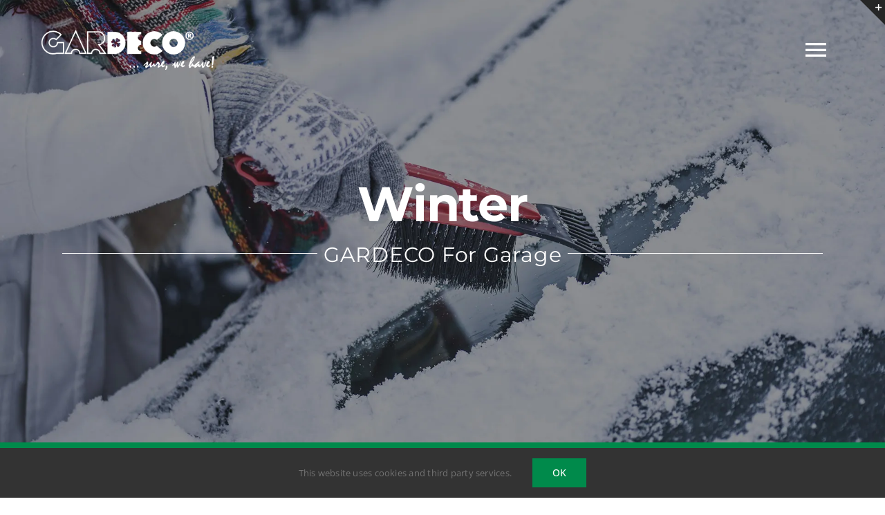

--- FILE ---
content_type: text/html; charset=UTF-8
request_url: https://www.gardeco.com.pl/product/car-snow-brush-with-scraper-3/
body_size: 23984
content:
<!DOCTYPE html>
<html class="avada-html-layout-wide avada-html-header-position-top avada-is-100-percent-template" lang="en-GB" prefix="og: http://ogp.me/ns# fb: http://ogp.me/ns/fb#">
<head>
	<meta http-equiv="X-UA-Compatible" content="IE=edge" />
	<meta http-equiv="Content-Type" content="text/html; charset=utf-8"/>
	<meta name="viewport" content="width=device-width, initial-scale=1" />
	<meta name='robots' content='index, follow, max-image-preview:large, max-snippet:-1, max-video-preview:-1' />
<script>window._wca = window._wca || [];</script>

	<!-- This site is optimized with the Yoast SEO plugin v26.7 - https://yoast.com/wordpress/plugins/seo/ -->
	<title>Car Snow Brush with Scraper - GARDECO</title>
	<link rel="canonical" href="https://www.gardeco.com.pl/product/car-snow-brush-with-scraper-3/" />
	<meta property="og:locale" content="en_GB" />
	<meta property="og:type" content="article" />
	<meta property="og:title" content="Car Snow Brush with Scraper - GARDECO" />
	<meta property="og:description" content="This car brush is a must have for every driver. The brush has many functions: you can scrape the ice, get rid of the frost or brush of the snow. All of this with combined in only one, universal and handy brush (...)  [index 23567]" />
	<meta property="og:url" content="https://www.gardeco.com.pl/product/car-snow-brush-with-scraper-3/" />
	<meta property="og:site_name" content="GARDECO" />
	<meta property="article:publisher" content="https://www.facebook.com/gardeco.krakow/" />
	<meta property="article:modified_time" content="2022-05-27T10:18:12+00:00" />
	<meta property="og:image" content="https://www.gardeco.com.pl/wp-content/uploads/2022/04/gardeco-23567-Car-Snow-Brush-with-Scraper.jpg" />
	<meta property="og:image:width" content="1980" />
	<meta property="og:image:height" content="1485" />
	<meta property="og:image:type" content="image/jpeg" />
	<meta name="twitter:card" content="summary_large_image" />
	<meta name="twitter:label1" content="Estimated reading time" />
	<meta name="twitter:data1" content="1 minute" />
	<script type="application/ld+json" class="yoast-schema-graph">{"@context":"https://schema.org","@graph":[{"@type":"WebPage","@id":"https://www.gardeco.com.pl/product/car-snow-brush-with-scraper-3/","url":"https://www.gardeco.com.pl/product/car-snow-brush-with-scraper-3/","name":"Car Snow Brush with Scraper - GARDECO","isPartOf":{"@id":"https://www.gardeco.com.pl/#website"},"primaryImageOfPage":{"@id":"https://www.gardeco.com.pl/product/car-snow-brush-with-scraper-3/#primaryimage"},"image":{"@id":"https://www.gardeco.com.pl/product/car-snow-brush-with-scraper-3/#primaryimage"},"thumbnailUrl":"https://i0.wp.com/www.gardeco.com.pl/wp-content/uploads/2022/04/gardeco-23567-Car-Snow-Brush-with-Scraper.jpg?fit=1980%2C1485&ssl=1","datePublished":"2022-04-27T13:47:57+00:00","dateModified":"2022-05-27T10:18:12+00:00","breadcrumb":{"@id":"https://www.gardeco.com.pl/product/car-snow-brush-with-scraper-3/#breadcrumb"},"inLanguage":"en-GB","potentialAction":[{"@type":"ReadAction","target":["https://www.gardeco.com.pl/product/car-snow-brush-with-scraper-3/"]}]},{"@type":"ImageObject","inLanguage":"en-GB","@id":"https://www.gardeco.com.pl/product/car-snow-brush-with-scraper-3/#primaryimage","url":"https://i0.wp.com/www.gardeco.com.pl/wp-content/uploads/2022/04/gardeco-23567-Car-Snow-Brush-with-Scraper.jpg?fit=1980%2C1485&ssl=1","contentUrl":"https://i0.wp.com/www.gardeco.com.pl/wp-content/uploads/2022/04/gardeco-23567-Car-Snow-Brush-with-Scraper.jpg?fit=1980%2C1485&ssl=1","width":1980,"height":1485},{"@type":"BreadcrumbList","@id":"https://www.gardeco.com.pl/product/car-snow-brush-with-scraper-3/#breadcrumb","itemListElement":[{"@type":"ListItem","position":1,"name":"Strona główna","item":"https://www.gardeco.com.pl/"},{"@type":"ListItem","position":2,"name":"Products","item":"https://www.gardeco.com.pl/products/"},{"@type":"ListItem","position":3,"name":"Car Snow Brush with Scraper"}]},{"@type":"WebSite","@id":"https://www.gardeco.com.pl/#website","url":"https://www.gardeco.com.pl/","name":"GARDECO","description":"... sure we have!","publisher":{"@id":"https://www.gardeco.com.pl/#organization"},"potentialAction":[{"@type":"SearchAction","target":{"@type":"EntryPoint","urlTemplate":"https://www.gardeco.com.pl/?s={search_term_string}"},"query-input":{"@type":"PropertyValueSpecification","valueRequired":true,"valueName":"search_term_string"}}],"inLanguage":"en-GB"},{"@type":"Organization","@id":"https://www.gardeco.com.pl/#organization","name":"GARDECO Sp. z o.o.","url":"https://www.gardeco.com.pl/","logo":{"@type":"ImageObject","inLanguage":"en-GB","@id":"https://www.gardeco.com.pl/#/schema/logo/image/","url":"https://www.gardeco.com.pl/wp-content/uploads/2022/06/gardeco_LOGOdopisek-e1654785444813.png","contentUrl":"https://www.gardeco.com.pl/wp-content/uploads/2022/06/gardeco_LOGOdopisek-e1654785444813.png","width":1201,"height":276,"caption":"GARDECO Sp. z o.o."},"image":{"@id":"https://www.gardeco.com.pl/#/schema/logo/image/"},"sameAs":["https://www.facebook.com/gardeco.krakow/","https://www.linkedin.com/company/gardecospzoo/","https://www.youtube.com/channel/UCwz_VOuc31uCC7H11nkm_Bg"]}]}</script>
	<!-- / Yoast SEO plugin. -->


<link rel='dns-prefetch' href='//stats.wp.com' />
<link rel='dns-prefetch' href='//www.googletagmanager.com' />
<link rel='preconnect' href='//i0.wp.com' />
<link rel='preconnect' href='//c0.wp.com' />
<link rel="alternate" type="application/rss+xml" title="GARDECO &raquo; Feed" href="https://www.gardeco.com.pl/feed/" />
<link rel="alternate" type="application/rss+xml" title="GARDECO &raquo; Comments Feed" href="https://www.gardeco.com.pl/comments/feed/" />
								<link rel="icon" href="https://www.gardeco.com.pl/wp-content/uploads/2022/06/favicon-32x32-1.png" type="image/png" />
		
					<!-- Apple Touch Icon -->
						<link rel="apple-touch-icon" sizes="180x180" href="https://www.gardeco.com.pl/wp-content/uploads/2022/06/android-chrome-192x192-1.png" type="image/png">
		
					<!-- Android Icon -->
						<link rel="icon" sizes="192x192" href="https://www.gardeco.com.pl/wp-content/uploads/2022/06/android-chrome-192x192-1.png" type="image/png">
		
					<!-- MS Edge Icon -->
						<meta name="msapplication-TileImage" content="https://www.gardeco.com.pl/wp-content/uploads/2022/06/android-chrome-512x512-1.png" type="image/png">
				<link rel="alternate" title="oEmbed (JSON)" type="application/json+oembed" href="https://www.gardeco.com.pl/wp-json/oembed/1.0/embed?url=https%3A%2F%2Fwww.gardeco.com.pl%2Fproduct%2Fcar-snow-brush-with-scraper-3%2F" />
<link rel="alternate" title="oEmbed (XML)" type="text/xml+oembed" href="https://www.gardeco.com.pl/wp-json/oembed/1.0/embed?url=https%3A%2F%2Fwww.gardeco.com.pl%2Fproduct%2Fcar-snow-brush-with-scraper-3%2F&#038;format=xml" />
					<meta name="description" content="This car brush is a must have for every driver. The brush has many functions: you can scrape the ice, get rid of the frost or brush of the snow. All of this with combined in only one, universal and handy brush.

These three functions can be achieved thanks to brush end (to get rid of"/>
				
		<meta property="og:locale" content="en_GB"/>
		<meta property="og:type" content="article"/>
		<meta property="og:site_name" content="GARDECO"/>
		<meta property="og:title" content="Car Snow Brush with Scraper - GARDECO"/>
				<meta property="og:description" content="This car brush is a must have for every driver. The brush has many functions: you can scrape the ice, get rid of the frost or brush of the snow. All of this with combined in only one, universal and handy brush.

These three functions can be achieved thanks to brush end (to get rid of"/>
				<meta property="og:url" content="https://www.gardeco.com.pl/product/car-snow-brush-with-scraper-3/"/>
													<meta property="article:modified_time" content="2022-05-27T10:18:12+01:00"/>
											<meta property="og:image" content="https://i0.wp.com/www.gardeco.com.pl/wp-content/uploads/2022/04/gardeco-23567-Car-Snow-Brush-with-Scraper.jpg?fit=1980%2C1485&ssl=1"/>
		<meta property="og:image:width" content="1980"/>
		<meta property="og:image:height" content="1485"/>
		<meta property="og:image:type" content="image/jpeg"/>
				<style id='wp-img-auto-sizes-contain-inline-css' type='text/css'>
img:is([sizes=auto i],[sizes^="auto," i]){contain-intrinsic-size:3000px 1500px}
/*# sourceURL=wp-img-auto-sizes-contain-inline-css */
</style>
<link rel='stylesheet' id='photoswipe-css' href='https://c0.wp.com/p/woocommerce/10.4.3/assets/css/photoswipe/photoswipe.min.css' type='text/css' media='all' />
<link rel='stylesheet' id='photoswipe-default-skin-css' href='https://c0.wp.com/p/woocommerce/10.4.3/assets/css/photoswipe/default-skin/default-skin.min.css' type='text/css' media='all' />
<style id='woocommerce-inline-inline-css' type='text/css'>
.woocommerce form .form-row .required { visibility: visible; }
/*# sourceURL=woocommerce-inline-inline-css */
</style>
<link rel='stylesheet' id='child-style-css' href='https://www.gardeco.com.pl/wp-content/themes/Avada-Child-Theme/style.css?ver=0640be412d93d4d9f1d63f6cfab930ac' type='text/css' media='all' />
<link rel='stylesheet' id='fusion-dynamic-css-css' href='https://www.gardeco.com.pl/wp-content/uploads/fusion-styles/77efe617d811a6153f6c5395c66b7c3a.min.css?ver=3.14.2' type='text/css' media='all' />
<script type="text/javascript" src="https://c0.wp.com/c/6.9/wp-includes/js/jquery/jquery.min.js" id="jquery-core-js"></script>
<script type="text/javascript" src="https://c0.wp.com/p/woocommerce/10.4.3/assets/js/zoom/jquery.zoom.min.js" id="wc-zoom-js" defer="defer" data-wp-strategy="defer"></script>
<script type="text/javascript" src="https://c0.wp.com/p/woocommerce/10.4.3/assets/js/flexslider/jquery.flexslider.min.js" id="wc-flexslider-js" defer="defer" data-wp-strategy="defer"></script>
<script type="text/javascript" src="https://c0.wp.com/p/woocommerce/10.4.3/assets/js/photoswipe/photoswipe.min.js" id="wc-photoswipe-js" defer="defer" data-wp-strategy="defer"></script>
<script type="text/javascript" src="https://c0.wp.com/p/woocommerce/10.4.3/assets/js/photoswipe/photoswipe-ui-default.min.js" id="wc-photoswipe-ui-default-js" defer="defer" data-wp-strategy="defer"></script>
<script type="text/javascript" id="wc-single-product-js-extra">
/* <![CDATA[ */
var wc_single_product_params = {"i18n_required_rating_text":"Please select a rating","i18n_rating_options":["1 of 5 stars","2 of 5 stars","3 of 5 stars","4 of 5 stars","5 of 5 stars"],"i18n_product_gallery_trigger_text":"View full-screen image gallery","review_rating_required":"yes","flexslider":{"rtl":false,"animation":"slide","smoothHeight":true,"directionNav":true,"controlNav":"thumbnails","slideshow":false,"animationSpeed":500,"animationLoop":false,"allowOneSlide":false,"prevText":"\u003Ci class=\"awb-icon-angle-left\"\u003E\u003C/i\u003E","nextText":"\u003Ci class=\"awb-icon-angle-right\"\u003E\u003C/i\u003E"},"zoom_enabled":"1","zoom_options":[],"photoswipe_enabled":"1","photoswipe_options":{"shareEl":false,"closeOnScroll":false,"history":false,"hideAnimationDuration":0,"showAnimationDuration":0},"flexslider_enabled":"1"};
//# sourceURL=wc-single-product-js-extra
/* ]]> */
</script>
<script type="text/javascript" src="https://c0.wp.com/p/woocommerce/10.4.3/assets/js/frontend/single-product.min.js" id="wc-single-product-js" defer="defer" data-wp-strategy="defer"></script>
<script type="text/javascript" src="https://c0.wp.com/p/woocommerce/10.4.3/assets/js/jquery-blockui/jquery.blockUI.min.js" id="wc-jquery-blockui-js" defer="defer" data-wp-strategy="defer"></script>
<script type="text/javascript" src="https://c0.wp.com/p/woocommerce/10.4.3/assets/js/js-cookie/js.cookie.min.js" id="wc-js-cookie-js" defer="defer" data-wp-strategy="defer"></script>
<script type="text/javascript" id="woocommerce-js-extra">
/* <![CDATA[ */
var woocommerce_params = {"ajax_url":"/wp-admin/admin-ajax.php","wc_ajax_url":"/?wc-ajax=%%endpoint%%","i18n_password_show":"Show password","i18n_password_hide":"Hide password"};
//# sourceURL=woocommerce-js-extra
/* ]]> */
</script>
<script type="text/javascript" src="https://c0.wp.com/p/woocommerce/10.4.3/assets/js/frontend/woocommerce.min.js" id="woocommerce-js" defer="defer" data-wp-strategy="defer"></script>
<script type="text/javascript" id="WCPAY_ASSETS-js-extra">
/* <![CDATA[ */
var wcpayAssets = {"url":"https://www.gardeco.com.pl/wp-content/plugins/woocommerce-payments/dist/"};
//# sourceURL=WCPAY_ASSETS-js-extra
/* ]]> */
</script>
<script type="text/javascript" src="https://stats.wp.com/s-202602.js" id="woocommerce-analytics-js" defer="defer" data-wp-strategy="defer"></script>

<!-- Google tag (gtag.js) snippet added by Site Kit -->
<!-- Google Analytics snippet added by Site Kit -->
<script type="text/javascript" src="https://www.googletagmanager.com/gtag/js?id=G-X3Z0KLCMLT" id="google_gtagjs-js" async></script>
<script type="text/javascript" id="google_gtagjs-js-after">
/* <![CDATA[ */
window.dataLayer = window.dataLayer || [];function gtag(){dataLayer.push(arguments);}
gtag("set","linker",{"domains":["www.gardeco.com.pl"]});
gtag("js", new Date());
gtag("set", "developer_id.dZTNiMT", true);
gtag("config", "G-X3Z0KLCMLT");
//# sourceURL=google_gtagjs-js-after
/* ]]> */
</script>
<link rel="https://api.w.org/" href="https://www.gardeco.com.pl/wp-json/" /><link rel="alternate" title="JSON" type="application/json" href="https://www.gardeco.com.pl/wp-json/wp/v2/product/3104" /><link rel="EditURI" type="application/rsd+xml" title="RSD" href="https://www.gardeco.com.pl/xmlrpc.php?rsd" />
<meta name="generator" content="Site Kit by Google 1.168.0" /><!-- FacebookPixel # POCZĄTEK -->
<meta name="facebook-domain-verification" content="a6u1lhuev9yujxk0pmbng4nb93frwx" />
<!-- FacebookPixel # KONIEC -->	<style>img#wpstats{display:none}</style>
		<link rel="preload" href="https://www.gardeco.com.pl/wp-content/themes/Avada/includes/lib/assets/fonts/icomoon/awb-icons.woff" as="font" type="font/woff" crossorigin><link rel="preload" href="//www.gardeco.com.pl/wp-content/themes/Avada/includes/lib/assets/fonts/fontawesome/webfonts/fa-brands-400.woff2" as="font" type="font/woff2" crossorigin><link rel="preload" href="//www.gardeco.com.pl/wp-content/themes/Avada/includes/lib/assets/fonts/fontawesome/webfonts/fa-regular-400.woff2" as="font" type="font/woff2" crossorigin><link rel="preload" href="//www.gardeco.com.pl/wp-content/themes/Avada/includes/lib/assets/fonts/fontawesome/webfonts/fa-solid-900.woff2" as="font" type="font/woff2" crossorigin><link rel="preload" href="https://www.gardeco.com.pl/wp-content/uploads/fusion-icons/modernshop-v1.2/fonts/modernshop.ttf?6uxuw2" as="font" type="font/ttf" crossorigin><link rel="preload" href="https://www.gardeco.com.pl/wp-content/uploads/fusion-gfonts/JTUSjIg1_i6t8kCHKm459Wlhyw.woff2" as="font" type="font/woff2" crossorigin><link rel="preload" href="https://www.gardeco.com.pl/wp-content/uploads/fusion-gfonts/memvYaGs126MiZpBA-UvWbX2vVnXBbObj2OVTS-muw.woff2" as="font" type="font/woff2" crossorigin><style type="text/css" id="css-fb-visibility">@media screen and (max-width: 640px){.fusion-no-small-visibility{display:none !important;}body .sm-text-align-center{text-align:center !important;}body .sm-text-align-left{text-align:left !important;}body .sm-text-align-right{text-align:right !important;}body .sm-text-align-justify{text-align:justify !important;}body .sm-flex-align-center{justify-content:center !important;}body .sm-flex-align-flex-start{justify-content:flex-start !important;}body .sm-flex-align-flex-end{justify-content:flex-end !important;}body .sm-mx-auto{margin-left:auto !important;margin-right:auto !important;}body .sm-ml-auto{margin-left:auto !important;}body .sm-mr-auto{margin-right:auto !important;}body .fusion-absolute-position-small{position:absolute;width:100%;}.awb-sticky.awb-sticky-small{ position: sticky; top: var(--awb-sticky-offset,0); }}@media screen and (min-width: 641px) and (max-width: 1024px){.fusion-no-medium-visibility{display:none !important;}body .md-text-align-center{text-align:center !important;}body .md-text-align-left{text-align:left !important;}body .md-text-align-right{text-align:right !important;}body .md-text-align-justify{text-align:justify !important;}body .md-flex-align-center{justify-content:center !important;}body .md-flex-align-flex-start{justify-content:flex-start !important;}body .md-flex-align-flex-end{justify-content:flex-end !important;}body .md-mx-auto{margin-left:auto !important;margin-right:auto !important;}body .md-ml-auto{margin-left:auto !important;}body .md-mr-auto{margin-right:auto !important;}body .fusion-absolute-position-medium{position:absolute;width:100%;}.awb-sticky.awb-sticky-medium{ position: sticky; top: var(--awb-sticky-offset,0); }}@media screen and (min-width: 1025px){.fusion-no-large-visibility{display:none !important;}body .lg-text-align-center{text-align:center !important;}body .lg-text-align-left{text-align:left !important;}body .lg-text-align-right{text-align:right !important;}body .lg-text-align-justify{text-align:justify !important;}body .lg-flex-align-center{justify-content:center !important;}body .lg-flex-align-flex-start{justify-content:flex-start !important;}body .lg-flex-align-flex-end{justify-content:flex-end !important;}body .lg-mx-auto{margin-left:auto !important;margin-right:auto !important;}body .lg-ml-auto{margin-left:auto !important;}body .lg-mr-auto{margin-right:auto !important;}body .fusion-absolute-position-large{position:absolute;width:100%;}.awb-sticky.awb-sticky-large{ position: sticky; top: var(--awb-sticky-offset,0); }}</style>	<noscript><style>.woocommerce-product-gallery{ opacity: 1 !important; }</style></noscript>
	
<!-- Google Tag Manager snippet added by Site Kit -->
<script type="text/javascript">
/* <![CDATA[ */

			( function( w, d, s, l, i ) {
				w[l] = w[l] || [];
				w[l].push( {'gtm.start': new Date().getTime(), event: 'gtm.js'} );
				var f = d.getElementsByTagName( s )[0],
					j = d.createElement( s ), dl = l != 'dataLayer' ? '&l=' + l : '';
				j.async = true;
				j.src = 'https://www.googletagmanager.com/gtm.js?id=' + i + dl;
				f.parentNode.insertBefore( j, f );
			} )( window, document, 'script', 'dataLayer', 'GTM-MW2HCZ9' );
			
/* ]]> */
</script>

<!-- End Google Tag Manager snippet added by Site Kit -->
		<script type="text/javascript">
			var doc = document.documentElement;
			doc.setAttribute( 'data-useragent', navigator.userAgent );
		</script>
		
	<style id='global-styles-inline-css' type='text/css'>
:root{--wp--preset--aspect-ratio--square: 1;--wp--preset--aspect-ratio--4-3: 4/3;--wp--preset--aspect-ratio--3-4: 3/4;--wp--preset--aspect-ratio--3-2: 3/2;--wp--preset--aspect-ratio--2-3: 2/3;--wp--preset--aspect-ratio--16-9: 16/9;--wp--preset--aspect-ratio--9-16: 9/16;--wp--preset--color--black: #000000;--wp--preset--color--cyan-bluish-gray: #abb8c3;--wp--preset--color--white: #ffffff;--wp--preset--color--pale-pink: #f78da7;--wp--preset--color--vivid-red: #cf2e2e;--wp--preset--color--luminous-vivid-orange: #ff6900;--wp--preset--color--luminous-vivid-amber: #fcb900;--wp--preset--color--light-green-cyan: #7bdcb5;--wp--preset--color--vivid-green-cyan: #00d084;--wp--preset--color--pale-cyan-blue: #8ed1fc;--wp--preset--color--vivid-cyan-blue: #0693e3;--wp--preset--color--vivid-purple: #9b51e0;--wp--preset--color--awb-color-1: #ffffff;--wp--preset--color--awb-color-2: #f7f7f7;--wp--preset--color--awb-color-3: #e0dede;--wp--preset--color--awb-color-4: #008a4b;--wp--preset--color--awb-color-5: #999999;--wp--preset--color--awb-color-6: #747474;--wp--preset--color--awb-color-7: #333333;--wp--preset--color--awb-color-8: #202020;--wp--preset--gradient--vivid-cyan-blue-to-vivid-purple: linear-gradient(135deg,rgb(6,147,227) 0%,rgb(155,81,224) 100%);--wp--preset--gradient--light-green-cyan-to-vivid-green-cyan: linear-gradient(135deg,rgb(122,220,180) 0%,rgb(0,208,130) 100%);--wp--preset--gradient--luminous-vivid-amber-to-luminous-vivid-orange: linear-gradient(135deg,rgb(252,185,0) 0%,rgb(255,105,0) 100%);--wp--preset--gradient--luminous-vivid-orange-to-vivid-red: linear-gradient(135deg,rgb(255,105,0) 0%,rgb(207,46,46) 100%);--wp--preset--gradient--very-light-gray-to-cyan-bluish-gray: linear-gradient(135deg,rgb(238,238,238) 0%,rgb(169,184,195) 100%);--wp--preset--gradient--cool-to-warm-spectrum: linear-gradient(135deg,rgb(74,234,220) 0%,rgb(151,120,209) 20%,rgb(207,42,186) 40%,rgb(238,44,130) 60%,rgb(251,105,98) 80%,rgb(254,248,76) 100%);--wp--preset--gradient--blush-light-purple: linear-gradient(135deg,rgb(255,206,236) 0%,rgb(152,150,240) 100%);--wp--preset--gradient--blush-bordeaux: linear-gradient(135deg,rgb(254,205,165) 0%,rgb(254,45,45) 50%,rgb(107,0,62) 100%);--wp--preset--gradient--luminous-dusk: linear-gradient(135deg,rgb(255,203,112) 0%,rgb(199,81,192) 50%,rgb(65,88,208) 100%);--wp--preset--gradient--pale-ocean: linear-gradient(135deg,rgb(255,245,203) 0%,rgb(182,227,212) 50%,rgb(51,167,181) 100%);--wp--preset--gradient--electric-grass: linear-gradient(135deg,rgb(202,248,128) 0%,rgb(113,206,126) 100%);--wp--preset--gradient--midnight: linear-gradient(135deg,rgb(2,3,129) 0%,rgb(40,116,252) 100%);--wp--preset--font-size--small: 11.25px;--wp--preset--font-size--medium: 20px;--wp--preset--font-size--large: 22.5px;--wp--preset--font-size--x-large: 42px;--wp--preset--font-size--normal: 15px;--wp--preset--font-size--xlarge: 30px;--wp--preset--font-size--huge: 45px;--wp--preset--spacing--20: 0.44rem;--wp--preset--spacing--30: 0.67rem;--wp--preset--spacing--40: 1rem;--wp--preset--spacing--50: 1.5rem;--wp--preset--spacing--60: 2.25rem;--wp--preset--spacing--70: 3.38rem;--wp--preset--spacing--80: 5.06rem;--wp--preset--shadow--natural: 6px 6px 9px rgba(0, 0, 0, 0.2);--wp--preset--shadow--deep: 12px 12px 50px rgba(0, 0, 0, 0.4);--wp--preset--shadow--sharp: 6px 6px 0px rgba(0, 0, 0, 0.2);--wp--preset--shadow--outlined: 6px 6px 0px -3px rgb(255, 255, 255), 6px 6px rgb(0, 0, 0);--wp--preset--shadow--crisp: 6px 6px 0px rgb(0, 0, 0);}:where(.is-layout-flex){gap: 0.5em;}:where(.is-layout-grid){gap: 0.5em;}body .is-layout-flex{display: flex;}.is-layout-flex{flex-wrap: wrap;align-items: center;}.is-layout-flex > :is(*, div){margin: 0;}body .is-layout-grid{display: grid;}.is-layout-grid > :is(*, div){margin: 0;}:where(.wp-block-columns.is-layout-flex){gap: 2em;}:where(.wp-block-columns.is-layout-grid){gap: 2em;}:where(.wp-block-post-template.is-layout-flex){gap: 1.25em;}:where(.wp-block-post-template.is-layout-grid){gap: 1.25em;}.has-black-color{color: var(--wp--preset--color--black) !important;}.has-cyan-bluish-gray-color{color: var(--wp--preset--color--cyan-bluish-gray) !important;}.has-white-color{color: var(--wp--preset--color--white) !important;}.has-pale-pink-color{color: var(--wp--preset--color--pale-pink) !important;}.has-vivid-red-color{color: var(--wp--preset--color--vivid-red) !important;}.has-luminous-vivid-orange-color{color: var(--wp--preset--color--luminous-vivid-orange) !important;}.has-luminous-vivid-amber-color{color: var(--wp--preset--color--luminous-vivid-amber) !important;}.has-light-green-cyan-color{color: var(--wp--preset--color--light-green-cyan) !important;}.has-vivid-green-cyan-color{color: var(--wp--preset--color--vivid-green-cyan) !important;}.has-pale-cyan-blue-color{color: var(--wp--preset--color--pale-cyan-blue) !important;}.has-vivid-cyan-blue-color{color: var(--wp--preset--color--vivid-cyan-blue) !important;}.has-vivid-purple-color{color: var(--wp--preset--color--vivid-purple) !important;}.has-black-background-color{background-color: var(--wp--preset--color--black) !important;}.has-cyan-bluish-gray-background-color{background-color: var(--wp--preset--color--cyan-bluish-gray) !important;}.has-white-background-color{background-color: var(--wp--preset--color--white) !important;}.has-pale-pink-background-color{background-color: var(--wp--preset--color--pale-pink) !important;}.has-vivid-red-background-color{background-color: var(--wp--preset--color--vivid-red) !important;}.has-luminous-vivid-orange-background-color{background-color: var(--wp--preset--color--luminous-vivid-orange) !important;}.has-luminous-vivid-amber-background-color{background-color: var(--wp--preset--color--luminous-vivid-amber) !important;}.has-light-green-cyan-background-color{background-color: var(--wp--preset--color--light-green-cyan) !important;}.has-vivid-green-cyan-background-color{background-color: var(--wp--preset--color--vivid-green-cyan) !important;}.has-pale-cyan-blue-background-color{background-color: var(--wp--preset--color--pale-cyan-blue) !important;}.has-vivid-cyan-blue-background-color{background-color: var(--wp--preset--color--vivid-cyan-blue) !important;}.has-vivid-purple-background-color{background-color: var(--wp--preset--color--vivid-purple) !important;}.has-black-border-color{border-color: var(--wp--preset--color--black) !important;}.has-cyan-bluish-gray-border-color{border-color: var(--wp--preset--color--cyan-bluish-gray) !important;}.has-white-border-color{border-color: var(--wp--preset--color--white) !important;}.has-pale-pink-border-color{border-color: var(--wp--preset--color--pale-pink) !important;}.has-vivid-red-border-color{border-color: var(--wp--preset--color--vivid-red) !important;}.has-luminous-vivid-orange-border-color{border-color: var(--wp--preset--color--luminous-vivid-orange) !important;}.has-luminous-vivid-amber-border-color{border-color: var(--wp--preset--color--luminous-vivid-amber) !important;}.has-light-green-cyan-border-color{border-color: var(--wp--preset--color--light-green-cyan) !important;}.has-vivid-green-cyan-border-color{border-color: var(--wp--preset--color--vivid-green-cyan) !important;}.has-pale-cyan-blue-border-color{border-color: var(--wp--preset--color--pale-cyan-blue) !important;}.has-vivid-cyan-blue-border-color{border-color: var(--wp--preset--color--vivid-cyan-blue) !important;}.has-vivid-purple-border-color{border-color: var(--wp--preset--color--vivid-purple) !important;}.has-vivid-cyan-blue-to-vivid-purple-gradient-background{background: var(--wp--preset--gradient--vivid-cyan-blue-to-vivid-purple) !important;}.has-light-green-cyan-to-vivid-green-cyan-gradient-background{background: var(--wp--preset--gradient--light-green-cyan-to-vivid-green-cyan) !important;}.has-luminous-vivid-amber-to-luminous-vivid-orange-gradient-background{background: var(--wp--preset--gradient--luminous-vivid-amber-to-luminous-vivid-orange) !important;}.has-luminous-vivid-orange-to-vivid-red-gradient-background{background: var(--wp--preset--gradient--luminous-vivid-orange-to-vivid-red) !important;}.has-very-light-gray-to-cyan-bluish-gray-gradient-background{background: var(--wp--preset--gradient--very-light-gray-to-cyan-bluish-gray) !important;}.has-cool-to-warm-spectrum-gradient-background{background: var(--wp--preset--gradient--cool-to-warm-spectrum) !important;}.has-blush-light-purple-gradient-background{background: var(--wp--preset--gradient--blush-light-purple) !important;}.has-blush-bordeaux-gradient-background{background: var(--wp--preset--gradient--blush-bordeaux) !important;}.has-luminous-dusk-gradient-background{background: var(--wp--preset--gradient--luminous-dusk) !important;}.has-pale-ocean-gradient-background{background: var(--wp--preset--gradient--pale-ocean) !important;}.has-electric-grass-gradient-background{background: var(--wp--preset--gradient--electric-grass) !important;}.has-midnight-gradient-background{background: var(--wp--preset--gradient--midnight) !important;}.has-small-font-size{font-size: var(--wp--preset--font-size--small) !important;}.has-medium-font-size{font-size: var(--wp--preset--font-size--medium) !important;}.has-large-font-size{font-size: var(--wp--preset--font-size--large) !important;}.has-x-large-font-size{font-size: var(--wp--preset--font-size--x-large) !important;}
/*# sourceURL=global-styles-inline-css */
</style>
<link rel='stylesheet' id='wc-blocks-style-css' href='https://c0.wp.com/p/woocommerce/10.4.3/assets/client/blocks/wc-blocks.css' type='text/css' media='all' />
<style id='wp-block-library-inline-css' type='text/css'>
:root{--wp-block-synced-color:#7a00df;--wp-block-synced-color--rgb:122,0,223;--wp-bound-block-color:var(--wp-block-synced-color);--wp-editor-canvas-background:#ddd;--wp-admin-theme-color:#007cba;--wp-admin-theme-color--rgb:0,124,186;--wp-admin-theme-color-darker-10:#006ba1;--wp-admin-theme-color-darker-10--rgb:0,107,160.5;--wp-admin-theme-color-darker-20:#005a87;--wp-admin-theme-color-darker-20--rgb:0,90,135;--wp-admin-border-width-focus:2px}@media (min-resolution:192dpi){:root{--wp-admin-border-width-focus:1.5px}}.wp-element-button{cursor:pointer}:root .has-very-light-gray-background-color{background-color:#eee}:root .has-very-dark-gray-background-color{background-color:#313131}:root .has-very-light-gray-color{color:#eee}:root .has-very-dark-gray-color{color:#313131}:root .has-vivid-green-cyan-to-vivid-cyan-blue-gradient-background{background:linear-gradient(135deg,#00d084,#0693e3)}:root .has-purple-crush-gradient-background{background:linear-gradient(135deg,#34e2e4,#4721fb 50%,#ab1dfe)}:root .has-hazy-dawn-gradient-background{background:linear-gradient(135deg,#faaca8,#dad0ec)}:root .has-subdued-olive-gradient-background{background:linear-gradient(135deg,#fafae1,#67a671)}:root .has-atomic-cream-gradient-background{background:linear-gradient(135deg,#fdd79a,#004a59)}:root .has-nightshade-gradient-background{background:linear-gradient(135deg,#330968,#31cdcf)}:root .has-midnight-gradient-background{background:linear-gradient(135deg,#020381,#2874fc)}:root{--wp--preset--font-size--normal:16px;--wp--preset--font-size--huge:42px}.has-regular-font-size{font-size:1em}.has-larger-font-size{font-size:2.625em}.has-normal-font-size{font-size:var(--wp--preset--font-size--normal)}.has-huge-font-size{font-size:var(--wp--preset--font-size--huge)}.has-text-align-center{text-align:center}.has-text-align-left{text-align:left}.has-text-align-right{text-align:right}.has-fit-text{white-space:nowrap!important}#end-resizable-editor-section{display:none}.aligncenter{clear:both}.items-justified-left{justify-content:flex-start}.items-justified-center{justify-content:center}.items-justified-right{justify-content:flex-end}.items-justified-space-between{justify-content:space-between}.screen-reader-text{border:0;clip-path:inset(50%);height:1px;margin:-1px;overflow:hidden;padding:0;position:absolute;width:1px;word-wrap:normal!important}.screen-reader-text:focus{background-color:#ddd;clip-path:none;color:#444;display:block;font-size:1em;height:auto;left:5px;line-height:normal;padding:15px 23px 14px;text-decoration:none;top:5px;width:auto;z-index:100000}html :where(.has-border-color){border-style:solid}html :where([style*=border-top-color]){border-top-style:solid}html :where([style*=border-right-color]){border-right-style:solid}html :where([style*=border-bottom-color]){border-bottom-style:solid}html :where([style*=border-left-color]){border-left-style:solid}html :where([style*=border-width]){border-style:solid}html :where([style*=border-top-width]){border-top-style:solid}html :where([style*=border-right-width]){border-right-style:solid}html :where([style*=border-bottom-width]){border-bottom-style:solid}html :where([style*=border-left-width]){border-left-style:solid}html :where(img[class*=wp-image-]){height:auto;max-width:100%}:where(figure){margin:0 0 1em}html :where(.is-position-sticky){--wp-admin--admin-bar--position-offset:var(--wp-admin--admin-bar--height,0px)}@media screen and (max-width:600px){html :where(.is-position-sticky){--wp-admin--admin-bar--position-offset:0px}}
/*wp_block_styles_on_demand_placeholder:69615f6a7fd48*/
/*# sourceURL=wp-block-library-inline-css */
</style>
<style id='wp-block-library-theme-inline-css' type='text/css'>
.wp-block-audio :where(figcaption){color:#555;font-size:13px;text-align:center}.is-dark-theme .wp-block-audio :where(figcaption){color:#ffffffa6}.wp-block-audio{margin:0 0 1em}.wp-block-code{border:1px solid #ccc;border-radius:4px;font-family:Menlo,Consolas,monaco,monospace;padding:.8em 1em}.wp-block-embed :where(figcaption){color:#555;font-size:13px;text-align:center}.is-dark-theme .wp-block-embed :where(figcaption){color:#ffffffa6}.wp-block-embed{margin:0 0 1em}.blocks-gallery-caption{color:#555;font-size:13px;text-align:center}.is-dark-theme .blocks-gallery-caption{color:#ffffffa6}:root :where(.wp-block-image figcaption){color:#555;font-size:13px;text-align:center}.is-dark-theme :root :where(.wp-block-image figcaption){color:#ffffffa6}.wp-block-image{margin:0 0 1em}.wp-block-pullquote{border-bottom:4px solid;border-top:4px solid;color:currentColor;margin-bottom:1.75em}.wp-block-pullquote :where(cite),.wp-block-pullquote :where(footer),.wp-block-pullquote__citation{color:currentColor;font-size:.8125em;font-style:normal;text-transform:uppercase}.wp-block-quote{border-left:.25em solid;margin:0 0 1.75em;padding-left:1em}.wp-block-quote cite,.wp-block-quote footer{color:currentColor;font-size:.8125em;font-style:normal;position:relative}.wp-block-quote:where(.has-text-align-right){border-left:none;border-right:.25em solid;padding-left:0;padding-right:1em}.wp-block-quote:where(.has-text-align-center){border:none;padding-left:0}.wp-block-quote.is-large,.wp-block-quote.is-style-large,.wp-block-quote:where(.is-style-plain){border:none}.wp-block-search .wp-block-search__label{font-weight:700}.wp-block-search__button{border:1px solid #ccc;padding:.375em .625em}:where(.wp-block-group.has-background){padding:1.25em 2.375em}.wp-block-separator.has-css-opacity{opacity:.4}.wp-block-separator{border:none;border-bottom:2px solid;margin-left:auto;margin-right:auto}.wp-block-separator.has-alpha-channel-opacity{opacity:1}.wp-block-separator:not(.is-style-wide):not(.is-style-dots){width:100px}.wp-block-separator.has-background:not(.is-style-dots){border-bottom:none;height:1px}.wp-block-separator.has-background:not(.is-style-wide):not(.is-style-dots){height:2px}.wp-block-table{margin:0 0 1em}.wp-block-table td,.wp-block-table th{word-break:normal}.wp-block-table :where(figcaption){color:#555;font-size:13px;text-align:center}.is-dark-theme .wp-block-table :where(figcaption){color:#ffffffa6}.wp-block-video :where(figcaption){color:#555;font-size:13px;text-align:center}.is-dark-theme .wp-block-video :where(figcaption){color:#ffffffa6}.wp-block-video{margin:0 0 1em}:root :where(.wp-block-template-part.has-background){margin-bottom:0;margin-top:0;padding:1.25em 2.375em}
/*# sourceURL=https://c0.wp.com/c/6.9/wp-includes/css/dist/block-library/theme.min.css */
</style>
<style id='classic-theme-styles-inline-css' type='text/css'>
/*! This file is auto-generated */
.wp-block-button__link{color:#fff;background-color:#32373c;border-radius:9999px;box-shadow:none;text-decoration:none;padding:calc(.667em + 2px) calc(1.333em + 2px);font-size:1.125em}.wp-block-file__button{background:#32373c;color:#fff;text-decoration:none}
/*# sourceURL=https://c0.wp.com/c/6.9/wp-includes/css/classic-themes.min.css */
</style>
</head>

<body data-rsssl=1 class="wp-singular product-template-default single single-product postid-3104 wp-theme-Avada wp-child-theme-Avada-Child-Theme theme-Avada woocommerce woocommerce-page woocommerce-no-js fusion-image-hovers fusion-pagination-sizing fusion-button_type-flat fusion-button_span-no fusion-button_gradient-linear avada-image-rollover-circle-yes avada-image-rollover-yes avada-image-rollover-direction-center_horiz fusion-body ltr no-tablet-sticky-header no-mobile-sticky-header no-mobile-totop fusion-disable-outline fusion-sub-menu-fade mobile-logo-pos-left layout-wide-mode avada-has-boxed-modal-shadow-none layout-scroll-offset-full avada-has-zero-margin-offset-top fusion-top-header menu-text-align-left fusion-woo-product-design-clean fusion-woo-shop-page-columns-3 fusion-woo-related-columns-3 fusion-woo-archive-page-columns-3 avada-has-woo-gallery-disabled woo-sale-badge-circle woo-outofstock-badge-top_bar mobile-menu-design-modern fusion-hide-pagination-text fusion-header-layout-v1 avada-responsive avada-footer-fx-none avada-menu-highlight-style-textcolor fusion-search-form-clean fusion-main-menu-search-dropdown fusion-avatar-square avada-sticky-shrinkage avada-dropdown-styles avada-blog-layout-medium alternate avada-blog-archive-layout-medium alternate avada-header-shadow-no avada-menu-icon-position-left avada-has-mainmenu-dropdown-divider avada-has-header-100-width avada-has-pagetitle-100-width avada-has-pagetitle-bg-full avada-has-mobile-menu-search avada-has-main-nav-search-icon avada-has-100-footer avada-has-breadcrumb-mobile-hidden avada-has-titlebar-hide avada-header-border-color-full-transparent avada-has-slidingbar-widgets avada-has-slidingbar-position-top avada-slidingbar-toggle-style-triangle avada-has-slidingbar-sticky avada-has-transparent-timeline_color avada-has-pagination-padding avada-flyout-menu-direction-fade avada-ec-views-v1" data-awb-post-id="3104">
			<!-- Google Tag Manager (noscript) snippet added by Site Kit -->
		<noscript>
			<iframe src="https://www.googletagmanager.com/ns.html?id=GTM-MW2HCZ9" height="0" width="0" style="display:none;visibility:hidden"></iframe>
		</noscript>
		<!-- End Google Tag Manager (noscript) snippet added by Site Kit -->
			<a class="skip-link screen-reader-text" href="#content">Skip to content</a>

	<div id="boxed-wrapper">
		
		<div id="wrapper" class="fusion-wrapper">
			<div id="home" style="position:relative;top:-1px;"></div>
												<div class="fusion-tb-header"><div class="fusion-fullwidth fullwidth-box fusion-builder-row-1 fusion-flex-container hundred-percent-fullwidth non-hundred-percent-height-scrolling fusion-no-small-visibility fusion-custom-z-index" style="--awb-background-position:center top;--awb-border-radius-top-left:0px;--awb-border-radius-top-right:0px;--awb-border-radius-bottom-right:0px;--awb-border-radius-bottom-left:0px;--awb-z-index:9999;--awb-padding-top:40px;--awb-padding-right:60px;--awb-padding-bottom:40px;--awb-padding-left:60px;--awb-padding-top-small:15px;--awb-padding-right-small:15px;--awb-padding-bottom-small:15px;--awb-padding-left-small:15px;--awb-margin-bottom:0px;--awb-min-height:60px;--awb-background-color:rgba(255,255,255,0);--awb-flex-wrap:wrap;" ><div class="fusion-builder-row fusion-row fusion-flex-align-items-center fusion-flex-content-wrap" style="width:calc( 100% + 0px ) !important;max-width:calc( 100% + 0px ) !important;margin-left: calc(-0px / 2 );margin-right: calc(-0px / 2 );"><div class="fusion-layout-column fusion_builder_column fusion-builder-column-0 fusion_builder_column_1_4 1_4 fusion-flex-column fusion-column-inner-bg-wrapper" style="--awb-inner-bg-size:cover;--awb-width-large:25%;--awb-margin-top-large:0px;--awb-spacing-right-large:0px;--awb-margin-bottom-large:0px;--awb-spacing-left-large:0px;--awb-width-medium:25%;--awb-order-medium:0;--awb-spacing-right-medium:0px;--awb-spacing-left-medium:0px;--awb-width-small:33.333333333333%;--awb-order-small:0;--awb-spacing-right-small:0px;--awb-spacing-left-small:0px;"><span class="fusion-column-inner-bg hover-type-none"><a class="fusion-column-anchor" href="https://www.gardeco.com.pl/"><span class="fusion-column-inner-bg-image"></span></a></span><div class="fusion-column-wrapper fusion-column-has-shadow fusion-flex-justify-content-flex-start fusion-content-layout-row fusion-content-nowrap"><div class="fusion-image-element " style="--awb-margin-right:10px;--awb-max-width:250px;--awb-caption-title-font-family:var(--h2_typography-font-family);--awb-caption-title-font-weight:var(--h2_typography-font-weight);--awb-caption-title-font-style:var(--h2_typography-font-style);--awb-caption-title-size:var(--h2_typography-font-size);--awb-caption-title-transform:var(--h2_typography-text-transform);--awb-caption-title-line-height:var(--h2_typography-line-height);--awb-caption-title-letter-spacing:var(--h2_typography-letter-spacing);"><span class=" has-fusion-standard-logo fusion-imageframe imageframe-none imageframe-1 hover-type-none"><a class="fusion-no-lightbox" href="https://www.gardeco.com.pl/" target="_self"><img data-recalc-dims="1" decoding="async" src="https://i0.wp.com/www.gardeco.com.pl/wp-content/uploads/2022/02/gardeco_LOGO.png?resize=348%2C80&#038;ssl=1" srcset="https://www.gardeco.com.pl/wp-content/uploads/2022/02/gardeco_LOGO.png 1x, https://www.gardeco.com.pl/wp-content/uploads/2022/02/Zasob-1.png 2x" style="max-height:80px;height:auto;" retina_url="https://www.gardeco.com.pl/wp-content/uploads/2022/02/Zasob-1.png" width="348" height="80" class="img-responsive fusion-standard-logo disable-lazyload" alt="GARDECO Logo" /></a></span></div></div></div><div class="fusion-layout-column fusion_builder_column fusion-builder-column-1 fusion_builder_column_3_4 3_4 fusion-flex-column" style="--awb-bg-size:cover;--awb-width-large:75%;--awb-margin-top-large:0px;--awb-spacing-right-large:0px;--awb-margin-bottom-large:0px;--awb-spacing-left-large:0px;--awb-width-medium:75%;--awb-order-medium:0;--awb-spacing-right-medium:0px;--awb-spacing-left-medium:0px;--awb-width-small:66.666666666667%;--awb-order-small:0;--awb-spacing-right-small:0px;--awb-spacing-left-small:0px;"><div class="fusion-column-wrapper fusion-column-has-shadow fusion-flex-justify-content-flex-start fusion-content-layout-column"><nav class="awb-menu awb-menu_row awb-menu_em-hover mobile-mode-collapse-to-button awb-menu_icons-left awb-menu_dc-yes mobile-trigger-fullwidth-off awb-menu_mobile-toggle awb-menu_indent-left mobile-size-full-absolute loading mega-menu-loading awb-menu_desktop awb-menu_dropdown awb-menu_expand-right awb-menu_transition-fade" style="--awb-font-size:var(--awb-typography5-font-size);--awb-text-transform:var(--awb-typography5-text-transform);--awb-gap:35px;--awb-justify-content:flex-end;--awb-color:var(--awb-color1);--awb-letter-spacing:var(--awb-typography5-letter-spacing);--awb-active-color:var(--awb-color3);--awb-submenu-color:var(--awb-color1);--awb-submenu-bg:var(--awb-color8);--awb-submenu-sep-color:rgba(226,226,226,0);--awb-submenu-active-bg:var(--awb-color4);--awb-submenu-active-color:var(--awb-color1);--awb-submenu-font-size:12px;--awb-submenu-text-transform:var(--awb-typography5-text-transform);--awb-icons-color:var(--awb-color1);--awb-icons-hover-color:var(--awb-color4);--awb-main-justify-content:flex-start;--awb-mobile-nav-button-align-hor:flex-end;--awb-mobile-bg:hsla(var(--awb-color8-h),var(--awb-color8-s),calc( var(--awb-color8-l) + 5% ),var(--awb-color8-a));--awb-mobile-color:var(--awb-color1);--awb-mobile-active-bg:var(--awb-color4);--awb-mobile-active-color:var(--awb-color1);--awb-mobile-trigger-font-size:40px;--awb-mobile-trigger-color:var(--awb-color1);--awb-mobile-trigger-background-color:rgba(255,255,255,0);--awb-mobile-nav-trigger-bottom-margin:30px;--awb-mobile-font-size:14px;--awb-mobile-sep-color:rgba(0,0,0,0);--awb-sticky-min-height:70px;--awb-mobile-justify:flex-start;--awb-mobile-caret-left:auto;--awb-mobile-caret-right:0;--awb-fusion-font-family-typography:var(--awb-typography5-font-family);--awb-fusion-font-weight-typography:var(--awb-typography5-font-weight);--awb-fusion-font-style-typography:var(--awb-typography5-font-style);--awb-fusion-font-family-submenu-typography:var(--awb-typography5-font-family);--awb-fusion-font-weight-submenu-typography:var(--awb-typography5-font-weight);--awb-fusion-font-style-submenu-typography:var(--awb-typography5-font-style);--awb-fusion-font-family-mobile-typography:inherit;--awb-fusion-font-style-mobile-typography:normal;--awb-fusion-font-weight-mobile-typography:400;" aria-label="Main Menu" data-breakpoint="1283" data-count="0" data-transition-type="center" data-transition-time="300" data-expand="right"><div class="awb-menu__search-overlay">		<form role="search" class="searchform fusion-search-form  fusion-live-search fusion-search-form-clean" method="get" action="https://www.gardeco.com.pl/">
			<div class="fusion-search-form-content">

				
				<div class="fusion-search-field search-field">
					<label><span class="screen-reader-text">Search for:</span>
													<input type="search" class="s fusion-live-search-input" name="s" id="fusion-live-search-input-0" autocomplete="off" placeholder="Search..." required aria-required="true" aria-label="Search..."/>
											</label>
				</div>
				<div class="fusion-search-button search-button">
					<input type="submit" class="fusion-search-submit searchsubmit" aria-label="Search" value="&#xf002;" />
										<div class="fusion-slider-loading"></div>
									</div>

				<input type="hidden" value="product" name="post_type" />
			</div>


							<div class="fusion-search-results-wrapper"><div class="fusion-search-results"></div></div>
			
		</form>
		<div class="fusion-search-spacer"></div><a href="#" role="button" aria-label="Close Search" class="fusion-close-search"></a></div><button type="button" class="awb-menu__m-toggle awb-menu__m-toggle_no-text" aria-expanded="false" aria-controls="menu-main-menu"><span class="awb-menu__m-toggle-inner"><span class="collapsed-nav-text"><span class="screen-reader-text">Toggle Navigation</span></span><span class="awb-menu__m-collapse-icon awb-menu__m-collapse-icon_no-text"><span class="awb-menu__m-collapse-icon-open awb-menu__m-collapse-icon-open_no-text awb-modern-shop-menu"></span><span class="awb-menu__m-collapse-icon-close awb-menu__m-collapse-icon-close_no-text awb-modern-shop-close"></span></span></span></button><ul id="menu-main-menu" class="fusion-menu awb-menu__main-ul awb-menu__main-ul_row"><li  id="menu-item-18"  class="menu-item menu-item-type-post_type menu-item-object-page menu-item-18 awb-menu__li awb-menu__main-li awb-menu__main-li_regular"  data-item-id="18"><span class="awb-menu__main-background-default awb-menu__main-background-default_center"></span><span class="awb-menu__main-background-active awb-menu__main-background-active_center"></span><a  href="https://www.gardeco.com.pl/about/" class="awb-menu__main-a awb-menu__main-a_regular" data-ps2id-api="true"><span class="menu-text">About</span></a></li><li  id="menu-item-2683"  class="menu-item menu-item-type-post_type menu-item-object-page menu-item-has-children current_page_parent menu-item-2683 awb-menu__li awb-menu__main-li awb-menu__main-li_regular"  data-item-id="2683"><span class="awb-menu__main-background-default awb-menu__main-background-default_center"></span><span class="awb-menu__main-background-active awb-menu__main-background-active_center"></span><a  href="https://www.gardeco.com.pl/products/" class="awb-menu__main-a awb-menu__main-a_regular" data-ps2id-api="true"><span class="menu-text">Products</span><span class="awb-menu__open-nav-submenu-hover"></span></a><button type="button" aria-label="Open submenu of Products" aria-expanded="false" class="awb-menu__open-nav-submenu_mobile awb-menu__open-nav-submenu_main"></button><ul class="awb-menu__sub-ul awb-menu__sub-ul_main"><li  id="menu-item-2499"  class="menu-item menu-item-type-custom menu-item-object-custom menu-item-has-children menu-item-2499 awb-menu__li awb-menu__sub-li" ><a  href="/category/home/" class="awb-menu__sub-a" data-ps2id-api="true"><span>Home</span><span class="awb-menu__open-nav-submenu-hover"></span></a><button type="button" aria-label="Open submenu of Home" aria-expanded="false" class="awb-menu__open-nav-submenu_mobile awb-menu__open-nav-submenu_sub"></button><ul class="awb-menu__sub-ul awb-menu__sub-ul_grand"><li  id="menu-item-2547"  class="menu-item menu-item-type-custom menu-item-object-custom menu-item-2547 awb-menu__li awb-menu__sub-li" ><a  href="/category/home/home-brushes/" class="awb-menu__sub-a" data-ps2id-api="true"><span>Brushes &#038; Dustpans</span></a></li><li  id="menu-item-2544"  class="menu-item menu-item-type-custom menu-item-object-custom menu-item-2544 awb-menu__li awb-menu__sub-li" ><a  href="/category/home/home-storage-and-cleaning/" class="awb-menu__sub-a" data-ps2id-api="true"><span>Storage &#038; Cleaning</span></a></li><li  id="menu-item-2546"  class="menu-item menu-item-type-custom menu-item-object-custom menu-item-2546 awb-menu__li awb-menu__sub-li" ><a  href="/category/home/home-sauna-and-spa/" class="awb-menu__sub-a" data-ps2id-api="true"><span>Sauna &#038; Spa</span></a></li><li  id="menu-item-2545"  class="menu-item menu-item-type-custom menu-item-object-custom menu-item-2545 awb-menu__li awb-menu__sub-li" ><a  href="/category/home/home-decorations/" class="awb-menu__sub-a" data-ps2id-api="true"><span>Home Decorations</span></a></li><li  id="menu-item-2543"  class="menu-item menu-item-type-custom menu-item-object-custom menu-item-2543 awb-menu__li awb-menu__sub-li" ><a  href="/category/home/home-fireplace/" class="awb-menu__sub-a" data-ps2id-api="true"><span>Fireplace Accessories</span></a></li></ul></li><li  id="menu-item-2500"  class="menu-item menu-item-type-custom menu-item-object-custom menu-item-has-children menu-item-2500 awb-menu__li awb-menu__sub-li" ><a  href="/category/garden/" class="awb-menu__sub-a" data-ps2id-api="true"><span>Garden</span><span class="awb-menu__open-nav-submenu-hover"></span></a><button type="button" aria-label="Open submenu of Garden" aria-expanded="false" class="awb-menu__open-nav-submenu_mobile awb-menu__open-nav-submenu_sub"></button><ul class="awb-menu__sub-ul awb-menu__sub-ul_grand"><li  id="menu-item-2552"  class="menu-item menu-item-type-custom menu-item-object-custom menu-item-2552 awb-menu__li awb-menu__sub-li" ><a  href="/category/garden/garden-brooms-and-brushes/" class="awb-menu__sub-a" data-ps2id-api="true"><span>Brooms &#038; Brushes</span></a></li><li  id="menu-item-2548"  class="menu-item menu-item-type-custom menu-item-object-custom menu-item-2548 awb-menu__li awb-menu__sub-li" ><a  href="/category/garden/garden-tools/" class="awb-menu__sub-a" data-ps2id-api="true"><span>Gardening Tools</span></a></li><li  id="menu-item-2551"  class="menu-item menu-item-type-custom menu-item-object-custom menu-item-2551 awb-menu__li awb-menu__sub-li" ><a  href="/category/garden/garden-galvanized/" class="awb-menu__sub-a" data-ps2id-api="true"><span>Galvanized Products</span></a></li><li  id="menu-item-2550"  class="menu-item menu-item-type-custom menu-item-object-custom menu-item-2550 awb-menu__li awb-menu__sub-li" ><a  href="/category/garden/garden-decor/" class="awb-menu__sub-a" data-ps2id-api="true"><span>Garden Decor</span></a></li><li  id="menu-item-2549"  class="menu-item menu-item-type-custom menu-item-object-custom menu-item-2549 awb-menu__li awb-menu__sub-li" ><a  href="/category/garden/garden-kids/" class="awb-menu__sub-a" data-ps2id-api="true"><span>Kids</span></a></li></ul></li><li  id="menu-item-2501"  class="menu-item menu-item-type-custom menu-item-object-custom menu-item-has-children menu-item-2501 awb-menu__li awb-menu__sub-li" ><a  href="/category/landscaping/" class="awb-menu__sub-a" data-ps2id-api="true"><span>Landscaping</span><span class="awb-menu__open-nav-submenu-hover"></span></a><button type="button" aria-label="Open submenu of Landscaping" aria-expanded="false" class="awb-menu__open-nav-submenu_mobile awb-menu__open-nav-submenu_sub"></button><ul class="awb-menu__sub-ul awb-menu__sub-ul_grand"><li  id="menu-item-2553"  class="menu-item menu-item-type-custom menu-item-object-custom menu-item-2553 awb-menu__li awb-menu__sub-li" ><a  href="/category/landscaping/landscaping-lawn-grid-plates/" class="awb-menu__sub-a" data-ps2id-api="true"><span>Lawn Grid Plates</span></a></li><li  id="menu-item-2554"  class="menu-item menu-item-type-custom menu-item-object-custom menu-item-2554 awb-menu__li awb-menu__sub-li" ><a  href="/category/landscaping/landscaping-drainage-channels/" class="awb-menu__sub-a" data-ps2id-api="true"><span>Drainage Channels</span></a></li><li  id="menu-item-2555"  class="menu-item menu-item-type-custom menu-item-object-custom menu-item-2555 awb-menu__li awb-menu__sub-li" ><a  href="/category/landscaping/landscaping-landscaping/" class="awb-menu__sub-a" data-ps2id-api="true"><span>Fences &#038; Borders</span></a></li></ul></li><li  id="menu-item-2498"  class="menu-item menu-item-type-custom menu-item-object-custom menu-item-has-children menu-item-2498 awb-menu__li awb-menu__sub-li" ><a  href="/category/garage/" class="awb-menu__sub-a" data-ps2id-api="true"><span>Garage</span><span class="awb-menu__open-nav-submenu-hover"></span></a><button type="button" aria-label="Open submenu of Garage" aria-expanded="false" class="awb-menu__open-nav-submenu_mobile awb-menu__open-nav-submenu_sub"></button><ul class="awb-menu__sub-ul awb-menu__sub-ul_grand"><li  id="menu-item-2502"  class="menu-item menu-item-type-custom menu-item-object-custom menu-item-2502 awb-menu__li awb-menu__sub-li" ><a  href="/category/garage/garage-brushes/" class="awb-menu__sub-a" data-ps2id-api="true"><span>Brushes</span></a></li><li  id="menu-item-2505"  class="menu-item menu-item-type-custom menu-item-object-custom menu-item-2505 awb-menu__li awb-menu__sub-li" ><a  href="/category/garage/garage-workshop-furniture/" class="awb-menu__sub-a" data-ps2id-api="true"><span>Workshop Furnitures</span></a></li><li  id="menu-item-2503"  class="menu-item menu-item-type-custom menu-item-object-custom menu-item-2503 awb-menu__li awb-menu__sub-li" ><a  href="/category/garage/garage-building-accessories/" class="awb-menu__sub-a" data-ps2id-api="true"><span>Building Accesories</span></a></li><li  id="menu-item-2504"  class="menu-item menu-item-type-custom menu-item-object-custom menu-item-2504 awb-menu__li awb-menu__sub-li" ><a  href="/category/garage/garage-winter/" class="awb-menu__sub-a" data-ps2id-api="true"><span>Winter</span></a></li></ul></li></ul></li><li  id="menu-item-4343"  class="menu-item menu-item-type-custom menu-item-object-custom menu-item-has-children menu-item-4343 awb-menu__li awb-menu__main-li awb-menu__main-li_regular"  data-item-id="4343"><span class="awb-menu__main-background-default awb-menu__main-background-default_center"></span><span class="awb-menu__main-background-active awb-menu__main-background-active_center"></span><a  href="#" class="awb-menu__main-a awb-menu__main-a_regular" data-ps2id-api="true"><span class="menu-text">Collections</span><span class="awb-menu__open-nav-submenu-hover"></span></a><button type="button" aria-label="Open submenu of Collections" aria-expanded="false" class="awb-menu__open-nav-submenu_mobile awb-menu__open-nav-submenu_main"></button><ul class="awb-menu__sub-ul awb-menu__sub-ul_main"><li  id="menu-item-4502"  class="menu-item menu-item-type-post_type menu-item-object-page menu-item-4502 awb-menu__li awb-menu__sub-li" ><a  href="https://www.gardeco.com.pl/rosemary-brush-line/" class="awb-menu__sub-a" data-ps2id-api="true"><span>Rosemary Brush Line</span></a></li><li  id="menu-item-4745"  class="menu-item menu-item-type-post_type menu-item-object-page menu-item-4745 awb-menu__li awb-menu__sub-li" ><a  href="https://www.gardeco.com.pl/recyclean/" class="awb-menu__sub-a" data-ps2id-api="true"><span>RecyClean</span></a></li><li  id="menu-item-4936"  class="menu-item menu-item-type-post_type menu-item-object-page menu-item-4936 awb-menu__li awb-menu__sub-li" ><a  href="https://www.gardeco.com.pl/body-balance/" class="awb-menu__sub-a" data-ps2id-api="true"><span>Body Balance</span></a></li></ul></li><li  id="menu-item-2703"  class="menu-item menu-item-type-post_type menu-item-object-page menu-item-2703 awb-menu__li awb-menu__main-li awb-menu__main-li_regular"  data-item-id="2703"><span class="awb-menu__main-background-default awb-menu__main-background-default_center"></span><span class="awb-menu__main-background-active awb-menu__main-background-active_center"></span><a  href="https://www.gardeco.com.pl/catalogues/" class="awb-menu__main-a awb-menu__main-a_regular" data-ps2id-api="true"><span class="menu-text">Catalogues</span></a></li><li  id="menu-item-310"  class="menu-item menu-item-type-post_type menu-item-object-page menu-item-310 awb-menu__li awb-menu__main-li awb-menu__main-li_regular"  data-item-id="310"><span class="awb-menu__main-background-default awb-menu__main-background-default_center"></span><span class="awb-menu__main-background-active awb-menu__main-background-active_center"></span><a  href="https://www.gardeco.com.pl/news/" class="awb-menu__main-a awb-menu__main-a_regular" data-ps2id-api="true"><span class="menu-text">News</span></a></li><li  id="menu-item-342"  class="menu-item menu-item-type-post_type menu-item-object-page menu-item-342 awb-menu__li awb-menu__main-li awb-menu__main-li_regular"  data-item-id="342"><span class="awb-menu__main-background-default awb-menu__main-background-default_center"></span><span class="awb-menu__main-background-active awb-menu__main-background-active_center"></span><a  href="https://www.gardeco.com.pl/contact/" class="awb-menu__main-a awb-menu__main-a_regular" data-ps2id-api="true"><span class="menu-text">Contact</span></a></li><li  id="menu-item-2622"  class="menu-item menu-item-type-custom menu-item-object-custom custom-menu-search awb-menu__li_search-overlay menu-item-2622 awb-menu__li awb-menu__main-li awb-menu__main-li_regular"  data-item-id="2622"><span class="awb-menu__main-background-default awb-menu__main-background-default_center"></span><span class="awb-menu__main-background-active awb-menu__main-background-active_center"></span><a class="awb-menu__main-a awb-menu__main-a_regular fusion-main-menu-icon awb-menu__overlay-search-trigger trigger-overlay" href="#" aria-label="Szukaj" data-title="Szukaj" title="Szukaj" role="button" aria-expanded="false"></a><div class="awb-menu__search-inline awb-menu__search-inline_no-desktop">		<form role="search" class="searchform fusion-search-form  fusion-live-search fusion-search-form-clean" method="get" action="https://www.gardeco.com.pl/">
			<div class="fusion-search-form-content">

				
				<div class="fusion-search-field search-field">
					<label><span class="screen-reader-text">Search for:</span>
													<input type="search" class="s fusion-live-search-input" name="s" id="fusion-live-search-input-0" autocomplete="off" placeholder="Search..." required aria-required="true" aria-label="Search..."/>
											</label>
				</div>
				<div class="fusion-search-button search-button">
					<input type="submit" class="fusion-search-submit searchsubmit" aria-label="Search" value="&#xf002;" />
										<div class="fusion-slider-loading"></div>
									</div>

				<input type="hidden" value="product" name="post_type" />
			</div>


							<div class="fusion-search-results-wrapper"><div class="fusion-search-results"></div></div>
			
		</form>
		<div class="fusion-search-spacer"></div><a href="#" role="button" aria-label="Close Search" class="fusion-close-search"></a></div></li></ul></nav></div></div></div></div><div class="fusion-fullwidth fullwidth-box fusion-builder-row-2 fusion-flex-container hundred-percent-fullwidth non-hundred-percent-height-scrolling fusion-no-medium-visibility fusion-no-large-visibility fusion-custom-z-index" style="--awb-background-position:center top;--awb-border-radius-top-left:0px;--awb-border-radius-top-right:0px;--awb-border-radius-bottom-right:0px;--awb-border-radius-bottom-left:0px;--awb-z-index:9999;--awb-padding-top:40px;--awb-padding-right:60px;--awb-padding-bottom:40px;--awb-padding-left:60px;--awb-padding-top-small:15px;--awb-padding-right-small:15px;--awb-padding-bottom-small:15px;--awb-padding-left-small:15px;--awb-margin-bottom:0px;--awb-min-height:60px;--awb-background-color:var(--awb-color4);--awb-flex-wrap:wrap;" ><div class="fusion-builder-row fusion-row fusion-flex-align-items-center fusion-flex-content-wrap" style="width:calc( 100% + 0px ) !important;max-width:calc( 100% + 0px ) !important;margin-left: calc(-0px / 2 );margin-right: calc(-0px / 2 );"><div class="fusion-layout-column fusion_builder_column fusion-builder-column-2 fusion_builder_column_1_4 1_4 fusion-flex-column fusion-column-inner-bg-wrapper" style="--awb-inner-bg-size:cover;--awb-width-large:25%;--awb-margin-top-large:0px;--awb-spacing-right-large:0px;--awb-margin-bottom-large:0px;--awb-spacing-left-large:0px;--awb-width-medium:25%;--awb-order-medium:0;--awb-spacing-right-medium:0px;--awb-spacing-left-medium:0px;--awb-width-small:33.333333333333%;--awb-order-small:0;--awb-spacing-right-small:0px;--awb-spacing-left-small:0px;"><span class="fusion-column-inner-bg hover-type-none"><a class="fusion-column-anchor" href="https://www.gardeco.com.pl/"><span class="fusion-column-inner-bg-image"></span></a></span><div class="fusion-column-wrapper fusion-column-has-shadow fusion-flex-justify-content-flex-start fusion-content-layout-row fusion-content-nowrap"><div class="fusion-image-element " style="--awb-margin-right:10px;--awb-max-width:250px;--awb-caption-title-font-family:var(--h2_typography-font-family);--awb-caption-title-font-weight:var(--h2_typography-font-weight);--awb-caption-title-font-style:var(--h2_typography-font-style);--awb-caption-title-size:var(--h2_typography-font-size);--awb-caption-title-transform:var(--h2_typography-text-transform);--awb-caption-title-line-height:var(--h2_typography-line-height);--awb-caption-title-letter-spacing:var(--h2_typography-letter-spacing);"><span class=" has-fusion-standard-logo fusion-imageframe imageframe-none imageframe-2 hover-type-none"><a class="fusion-no-lightbox" href="https://www.gardeco.com.pl/" target="_self"><img data-recalc-dims="1" decoding="async" src="https://i0.wp.com/www.gardeco.com.pl/wp-content/uploads/2022/02/gardeco_LOGO.png?resize=348%2C80&#038;ssl=1" srcset="https://www.gardeco.com.pl/wp-content/uploads/2022/02/gardeco_LOGO.png 1x, https://www.gardeco.com.pl/wp-content/uploads/2022/02/Zasob-1.png 2x" style="max-height:80px;height:auto;" retina_url="https://www.gardeco.com.pl/wp-content/uploads/2022/02/Zasob-1.png" width="348" height="80" class="img-responsive fusion-standard-logo disable-lazyload" alt="GARDECO Logo" /></a></span></div></div></div><div class="fusion-layout-column fusion_builder_column fusion-builder-column-3 fusion_builder_column_3_4 3_4 fusion-flex-column" style="--awb-bg-size:cover;--awb-width-large:75%;--awb-margin-top-large:0px;--awb-spacing-right-large:0px;--awb-margin-bottom-large:0px;--awb-spacing-left-large:0px;--awb-width-medium:75%;--awb-order-medium:0;--awb-spacing-right-medium:0px;--awb-spacing-left-medium:0px;--awb-width-small:66.666666666667%;--awb-order-small:0;--awb-spacing-right-small:0px;--awb-spacing-left-small:0px;"><div class="fusion-column-wrapper fusion-column-has-shadow fusion-flex-justify-content-flex-start fusion-content-layout-column"><nav class="awb-menu awb-menu_row awb-menu_em-hover mobile-mode-collapse-to-button awb-menu_icons-left awb-menu_dc-yes mobile-trigger-fullwidth-off awb-menu_mobile-toggle awb-menu_indent-left mobile-size-full-absolute loading mega-menu-loading awb-menu_desktop awb-menu_dropdown awb-menu_expand-right awb-menu_transition-fade" style="--awb-font-size:var(--awb-typography5-font-size);--awb-text-transform:var(--awb-typography5-text-transform);--awb-gap:35px;--awb-justify-content:flex-end;--awb-color:var(--awb-color1);--awb-letter-spacing:var(--awb-typography5-letter-spacing);--awb-active-color:var(--awb-color3);--awb-submenu-color:var(--awb-color1);--awb-submenu-bg:var(--awb-color8);--awb-submenu-sep-color:rgba(226,226,226,0);--awb-submenu-active-bg:var(--awb-color4);--awb-submenu-active-color:var(--awb-color1);--awb-submenu-font-size:12px;--awb-submenu-text-transform:var(--awb-typography5-text-transform);--awb-icons-color:var(--awb-color1);--awb-icons-hover-color:var(--awb-color4);--awb-main-justify-content:flex-start;--awb-mobile-nav-button-align-hor:flex-end;--awb-mobile-bg:hsla(var(--awb-color8-h),var(--awb-color8-s),calc( var(--awb-color8-l) + 5% ),var(--awb-color8-a));--awb-mobile-color:var(--awb-color1);--awb-mobile-active-bg:var(--awb-color4);--awb-mobile-active-color:var(--awb-color1);--awb-mobile-trigger-font-size:40px;--awb-mobile-trigger-color:var(--awb-color1);--awb-mobile-trigger-background-color:rgba(255,255,255,0);--awb-mobile-nav-trigger-bottom-margin:30px;--awb-mobile-font-size:14px;--awb-mobile-sep-color:rgba(0,0,0,0);--awb-sticky-min-height:70px;--awb-mobile-justify:flex-start;--awb-mobile-caret-left:auto;--awb-mobile-caret-right:0;--awb-fusion-font-family-typography:var(--awb-typography5-font-family);--awb-fusion-font-weight-typography:var(--awb-typography5-font-weight);--awb-fusion-font-style-typography:var(--awb-typography5-font-style);--awb-fusion-font-family-submenu-typography:var(--awb-typography5-font-family);--awb-fusion-font-weight-submenu-typography:var(--awb-typography5-font-weight);--awb-fusion-font-style-submenu-typography:var(--awb-typography5-font-style);--awb-fusion-font-family-mobile-typography:inherit;--awb-fusion-font-style-mobile-typography:normal;--awb-fusion-font-weight-mobile-typography:400;" aria-label="Main Menu" data-breakpoint="1283" data-count="1" data-transition-type="center" data-transition-time="300" data-expand="right"><div class="awb-menu__search-overlay">		<form role="search" class="searchform fusion-search-form  fusion-live-search fusion-search-form-clean" method="get" action="https://www.gardeco.com.pl/">
			<div class="fusion-search-form-content">

				
				<div class="fusion-search-field search-field">
					<label><span class="screen-reader-text">Search for:</span>
													<input type="search" class="s fusion-live-search-input" name="s" id="fusion-live-search-input-1" autocomplete="off" placeholder="Search..." required aria-required="true" aria-label="Search..."/>
											</label>
				</div>
				<div class="fusion-search-button search-button">
					<input type="submit" class="fusion-search-submit searchsubmit" aria-label="Search" value="&#xf002;" />
										<div class="fusion-slider-loading"></div>
									</div>

				<input type="hidden" value="product" name="post_type" />
			</div>


							<div class="fusion-search-results-wrapper"><div class="fusion-search-results"></div></div>
			
		</form>
		<div class="fusion-search-spacer"></div><a href="#" role="button" aria-label="Close Search" class="fusion-close-search"></a></div><button type="button" class="awb-menu__m-toggle awb-menu__m-toggle_no-text" aria-expanded="false" aria-controls="menu-main-menu"><span class="awb-menu__m-toggle-inner"><span class="collapsed-nav-text"><span class="screen-reader-text">Toggle Navigation</span></span><span class="awb-menu__m-collapse-icon awb-menu__m-collapse-icon_no-text"><span class="awb-menu__m-collapse-icon-open awb-menu__m-collapse-icon-open_no-text awb-modern-shop-menu"></span><span class="awb-menu__m-collapse-icon-close awb-menu__m-collapse-icon-close_no-text awb-modern-shop-close"></span></span></span></button><ul id="menu-main-menu-1" class="fusion-menu awb-menu__main-ul awb-menu__main-ul_row"><li   class="menu-item menu-item-type-post_type menu-item-object-page menu-item-18 awb-menu__li awb-menu__main-li awb-menu__main-li_regular"  data-item-id="18"><span class="awb-menu__main-background-default awb-menu__main-background-default_center"></span><span class="awb-menu__main-background-active awb-menu__main-background-active_center"></span><a  href="https://www.gardeco.com.pl/about/" class="awb-menu__main-a awb-menu__main-a_regular" data-ps2id-api="true"><span class="menu-text">About</span></a></li><li   class="menu-item menu-item-type-post_type menu-item-object-page menu-item-has-children current_page_parent menu-item-2683 awb-menu__li awb-menu__main-li awb-menu__main-li_regular"  data-item-id="2683"><span class="awb-menu__main-background-default awb-menu__main-background-default_center"></span><span class="awb-menu__main-background-active awb-menu__main-background-active_center"></span><a  href="https://www.gardeco.com.pl/products/" class="awb-menu__main-a awb-menu__main-a_regular" data-ps2id-api="true"><span class="menu-text">Products</span><span class="awb-menu__open-nav-submenu-hover"></span></a><button type="button" aria-label="Open submenu of Products" aria-expanded="false" class="awb-menu__open-nav-submenu_mobile awb-menu__open-nav-submenu_main"></button><ul class="awb-menu__sub-ul awb-menu__sub-ul_main"><li   class="menu-item menu-item-type-custom menu-item-object-custom menu-item-has-children menu-item-2499 awb-menu__li awb-menu__sub-li" ><a  href="/category/home/" class="awb-menu__sub-a" data-ps2id-api="true"><span>Home</span><span class="awb-menu__open-nav-submenu-hover"></span></a><button type="button" aria-label="Open submenu of Home" aria-expanded="false" class="awb-menu__open-nav-submenu_mobile awb-menu__open-nav-submenu_sub"></button><ul class="awb-menu__sub-ul awb-menu__sub-ul_grand"><li   class="menu-item menu-item-type-custom menu-item-object-custom menu-item-2547 awb-menu__li awb-menu__sub-li" ><a  href="/category/home/home-brushes/" class="awb-menu__sub-a" data-ps2id-api="true"><span>Brushes &#038; Dustpans</span></a></li><li   class="menu-item menu-item-type-custom menu-item-object-custom menu-item-2544 awb-menu__li awb-menu__sub-li" ><a  href="/category/home/home-storage-and-cleaning/" class="awb-menu__sub-a" data-ps2id-api="true"><span>Storage &#038; Cleaning</span></a></li><li   class="menu-item menu-item-type-custom menu-item-object-custom menu-item-2546 awb-menu__li awb-menu__sub-li" ><a  href="/category/home/home-sauna-and-spa/" class="awb-menu__sub-a" data-ps2id-api="true"><span>Sauna &#038; Spa</span></a></li><li   class="menu-item menu-item-type-custom menu-item-object-custom menu-item-2545 awb-menu__li awb-menu__sub-li" ><a  href="/category/home/home-decorations/" class="awb-menu__sub-a" data-ps2id-api="true"><span>Home Decorations</span></a></li><li   class="menu-item menu-item-type-custom menu-item-object-custom menu-item-2543 awb-menu__li awb-menu__sub-li" ><a  href="/category/home/home-fireplace/" class="awb-menu__sub-a" data-ps2id-api="true"><span>Fireplace Accessories</span></a></li></ul></li><li   class="menu-item menu-item-type-custom menu-item-object-custom menu-item-has-children menu-item-2500 awb-menu__li awb-menu__sub-li" ><a  href="/category/garden/" class="awb-menu__sub-a" data-ps2id-api="true"><span>Garden</span><span class="awb-menu__open-nav-submenu-hover"></span></a><button type="button" aria-label="Open submenu of Garden" aria-expanded="false" class="awb-menu__open-nav-submenu_mobile awb-menu__open-nav-submenu_sub"></button><ul class="awb-menu__sub-ul awb-menu__sub-ul_grand"><li   class="menu-item menu-item-type-custom menu-item-object-custom menu-item-2552 awb-menu__li awb-menu__sub-li" ><a  href="/category/garden/garden-brooms-and-brushes/" class="awb-menu__sub-a" data-ps2id-api="true"><span>Brooms &#038; Brushes</span></a></li><li   class="menu-item menu-item-type-custom menu-item-object-custom menu-item-2548 awb-menu__li awb-menu__sub-li" ><a  href="/category/garden/garden-tools/" class="awb-menu__sub-a" data-ps2id-api="true"><span>Gardening Tools</span></a></li><li   class="menu-item menu-item-type-custom menu-item-object-custom menu-item-2551 awb-menu__li awb-menu__sub-li" ><a  href="/category/garden/garden-galvanized/" class="awb-menu__sub-a" data-ps2id-api="true"><span>Galvanized Products</span></a></li><li   class="menu-item menu-item-type-custom menu-item-object-custom menu-item-2550 awb-menu__li awb-menu__sub-li" ><a  href="/category/garden/garden-decor/" class="awb-menu__sub-a" data-ps2id-api="true"><span>Garden Decor</span></a></li><li   class="menu-item menu-item-type-custom menu-item-object-custom menu-item-2549 awb-menu__li awb-menu__sub-li" ><a  href="/category/garden/garden-kids/" class="awb-menu__sub-a" data-ps2id-api="true"><span>Kids</span></a></li></ul></li><li   class="menu-item menu-item-type-custom menu-item-object-custom menu-item-has-children menu-item-2501 awb-menu__li awb-menu__sub-li" ><a  href="/category/landscaping/" class="awb-menu__sub-a" data-ps2id-api="true"><span>Landscaping</span><span class="awb-menu__open-nav-submenu-hover"></span></a><button type="button" aria-label="Open submenu of Landscaping" aria-expanded="false" class="awb-menu__open-nav-submenu_mobile awb-menu__open-nav-submenu_sub"></button><ul class="awb-menu__sub-ul awb-menu__sub-ul_grand"><li   class="menu-item menu-item-type-custom menu-item-object-custom menu-item-2553 awb-menu__li awb-menu__sub-li" ><a  href="/category/landscaping/landscaping-lawn-grid-plates/" class="awb-menu__sub-a" data-ps2id-api="true"><span>Lawn Grid Plates</span></a></li><li   class="menu-item menu-item-type-custom menu-item-object-custom menu-item-2554 awb-menu__li awb-menu__sub-li" ><a  href="/category/landscaping/landscaping-drainage-channels/" class="awb-menu__sub-a" data-ps2id-api="true"><span>Drainage Channels</span></a></li><li   class="menu-item menu-item-type-custom menu-item-object-custom menu-item-2555 awb-menu__li awb-menu__sub-li" ><a  href="/category/landscaping/landscaping-landscaping/" class="awb-menu__sub-a" data-ps2id-api="true"><span>Fences &#038; Borders</span></a></li></ul></li><li   class="menu-item menu-item-type-custom menu-item-object-custom menu-item-has-children menu-item-2498 awb-menu__li awb-menu__sub-li" ><a  href="/category/garage/" class="awb-menu__sub-a" data-ps2id-api="true"><span>Garage</span><span class="awb-menu__open-nav-submenu-hover"></span></a><button type="button" aria-label="Open submenu of Garage" aria-expanded="false" class="awb-menu__open-nav-submenu_mobile awb-menu__open-nav-submenu_sub"></button><ul class="awb-menu__sub-ul awb-menu__sub-ul_grand"><li   class="menu-item menu-item-type-custom menu-item-object-custom menu-item-2502 awb-menu__li awb-menu__sub-li" ><a  href="/category/garage/garage-brushes/" class="awb-menu__sub-a" data-ps2id-api="true"><span>Brushes</span></a></li><li   class="menu-item menu-item-type-custom menu-item-object-custom menu-item-2505 awb-menu__li awb-menu__sub-li" ><a  href="/category/garage/garage-workshop-furniture/" class="awb-menu__sub-a" data-ps2id-api="true"><span>Workshop Furnitures</span></a></li><li   class="menu-item menu-item-type-custom menu-item-object-custom menu-item-2503 awb-menu__li awb-menu__sub-li" ><a  href="/category/garage/garage-building-accessories/" class="awb-menu__sub-a" data-ps2id-api="true"><span>Building Accesories</span></a></li><li   class="menu-item menu-item-type-custom menu-item-object-custom menu-item-2504 awb-menu__li awb-menu__sub-li" ><a  href="/category/garage/garage-winter/" class="awb-menu__sub-a" data-ps2id-api="true"><span>Winter</span></a></li></ul></li></ul></li><li   class="menu-item menu-item-type-custom menu-item-object-custom menu-item-has-children menu-item-4343 awb-menu__li awb-menu__main-li awb-menu__main-li_regular"  data-item-id="4343"><span class="awb-menu__main-background-default awb-menu__main-background-default_center"></span><span class="awb-menu__main-background-active awb-menu__main-background-active_center"></span><a  href="#" class="awb-menu__main-a awb-menu__main-a_regular" data-ps2id-api="true"><span class="menu-text">Collections</span><span class="awb-menu__open-nav-submenu-hover"></span></a><button type="button" aria-label="Open submenu of Collections" aria-expanded="false" class="awb-menu__open-nav-submenu_mobile awb-menu__open-nav-submenu_main"></button><ul class="awb-menu__sub-ul awb-menu__sub-ul_main"><li   class="menu-item menu-item-type-post_type menu-item-object-page menu-item-4502 awb-menu__li awb-menu__sub-li" ><a  href="https://www.gardeco.com.pl/rosemary-brush-line/" class="awb-menu__sub-a" data-ps2id-api="true"><span>Rosemary Brush Line</span></a></li><li   class="menu-item menu-item-type-post_type menu-item-object-page menu-item-4745 awb-menu__li awb-menu__sub-li" ><a  href="https://www.gardeco.com.pl/recyclean/" class="awb-menu__sub-a" data-ps2id-api="true"><span>RecyClean</span></a></li><li   class="menu-item menu-item-type-post_type menu-item-object-page menu-item-4936 awb-menu__li awb-menu__sub-li" ><a  href="https://www.gardeco.com.pl/body-balance/" class="awb-menu__sub-a" data-ps2id-api="true"><span>Body Balance</span></a></li></ul></li><li   class="menu-item menu-item-type-post_type menu-item-object-page menu-item-2703 awb-menu__li awb-menu__main-li awb-menu__main-li_regular"  data-item-id="2703"><span class="awb-menu__main-background-default awb-menu__main-background-default_center"></span><span class="awb-menu__main-background-active awb-menu__main-background-active_center"></span><a  href="https://www.gardeco.com.pl/catalogues/" class="awb-menu__main-a awb-menu__main-a_regular" data-ps2id-api="true"><span class="menu-text">Catalogues</span></a></li><li   class="menu-item menu-item-type-post_type menu-item-object-page menu-item-310 awb-menu__li awb-menu__main-li awb-menu__main-li_regular"  data-item-id="310"><span class="awb-menu__main-background-default awb-menu__main-background-default_center"></span><span class="awb-menu__main-background-active awb-menu__main-background-active_center"></span><a  href="https://www.gardeco.com.pl/news/" class="awb-menu__main-a awb-menu__main-a_regular" data-ps2id-api="true"><span class="menu-text">News</span></a></li><li   class="menu-item menu-item-type-post_type menu-item-object-page menu-item-342 awb-menu__li awb-menu__main-li awb-menu__main-li_regular"  data-item-id="342"><span class="awb-menu__main-background-default awb-menu__main-background-default_center"></span><span class="awb-menu__main-background-active awb-menu__main-background-active_center"></span><a  href="https://www.gardeco.com.pl/contact/" class="awb-menu__main-a awb-menu__main-a_regular" data-ps2id-api="true"><span class="menu-text">Contact</span></a></li><li   class="menu-item menu-item-type-custom menu-item-object-custom custom-menu-search awb-menu__li_search-overlay menu-item-2622 awb-menu__li awb-menu__main-li awb-menu__main-li_regular"  data-item-id="2622"><span class="awb-menu__main-background-default awb-menu__main-background-default_center"></span><span class="awb-menu__main-background-active awb-menu__main-background-active_center"></span><a class="awb-menu__main-a awb-menu__main-a_regular fusion-main-menu-icon awb-menu__overlay-search-trigger trigger-overlay" href="#" aria-label="Szukaj" data-title="Szukaj" title="Szukaj" role="button" aria-expanded="false"></a><div class="awb-menu__search-inline awb-menu__search-inline_no-desktop">		<form role="search" class="searchform fusion-search-form  fusion-live-search fusion-search-form-clean" method="get" action="https://www.gardeco.com.pl/">
			<div class="fusion-search-form-content">

				
				<div class="fusion-search-field search-field">
					<label><span class="screen-reader-text">Search for:</span>
													<input type="search" class="s fusion-live-search-input" name="s" id="fusion-live-search-input-1" autocomplete="off" placeholder="Search..." required aria-required="true" aria-label="Search..."/>
											</label>
				</div>
				<div class="fusion-search-button search-button">
					<input type="submit" class="fusion-search-submit searchsubmit" aria-label="Search" value="&#xf002;" />
										<div class="fusion-slider-loading"></div>
									</div>

				<input type="hidden" value="product" name="post_type" />
			</div>


							<div class="fusion-search-results-wrapper"><div class="fusion-search-results"></div></div>
			
		</form>
		<div class="fusion-search-spacer"></div><a href="#" role="button" aria-label="Close Search" class="fusion-close-search"></a></div></li></ul></nav></div></div></div></div>
</div>		<div id="sliders-container" class="fusion-slider-visibility">
			<div id="fusion-slider-202" data-id="202" class="fusion-slider-container fusion-slider-3104 full-width-slider-container" style="height:650px;max-width:100%;">
	<style type="text/css">
		#fusion-slider-202 .flex-direction-nav a {width:40px;height:130px;line-height:130px;font-size:18px;}	</style>
	<div class="fusion-slider-loading">Loading...</div>
		<div class="tfs-slider flexslider main-flex full-width-slider" style="max-width:100%;--typography_sensitivity:1.3;" data-slider_width="100%" data-slider_height="650px" data-slider_content_width="1100px" data-full_screen="0" data-parallax="1" data-nav_arrows="0" data-autoplay="0" data-loop="0" data-animation="fade" data-slideshow_speed="7000" data-animation_speed="600" data-typo_sensitivity="1.3" data-typo_factor="1.5" data-nav_box_width="40px" data-nav_box_height="130px" data-nav_arrow_size="18px" data-slider_indicator="" data-slider_indicator_color="#000000" data-orderby="date" data-order="DESC" >
		<ul class="slides" style="max-width:100%;">
															<li class="slide-id-3027" data-mute="yes" data-loop="yes" data-autoplay="yes">
					<div class="slide-content-container slide-content-center" style="display: none;">
						<div class="slide-content" style="max-width:1100px">
															<div class="heading ">
									<div class="fusion-title-sc-wrapper" style="">
										<div class="fusion-title title fusion-title-1 fusion-sep-none fusion-title-center fusion-title-text fusion-title-size-two" style="--awb-text-color:#ffffff;--awb-margin-bottom:0px;--awb-sep-color:#ffffff;--awb-font-size:70px;"><h2 class="fusion-title-heading title-heading-center fusion-responsive-typography-calculated" style="margin:0;text-transform:capitalize;font-size:1em;--fontSize:70;line-height:1.2;"><span style="font-weight:700;">Winter</span></h2></div>									</div>
								</div>
																						<div class="caption ">
									<div class="fusion-title-sc-wrapper fusion-block-element" style="">
										<div class="fusion-title title fusion-title-2 fusion-title-center fusion-title-text fusion-title-size-three" style="--awb-text-color:#ffffff;--awb-margin-bottom:0px;--awb-sep-color:#ffffff;--awb-font-size:30px;"><div class="title-sep-container title-sep-container-left"><div class="title-sep sep-single sep-solid" style="border-color:#ffffff;"></div></div><span class="awb-title-spacer"></span><h3 class="fusion-title-heading title-heading-center fusion-responsive-typography-calculated" style="margin:0;text-transform:capitalize;font-size:1em;--fontSize:30;line-height:1.2;">GARDECO for Garage</h3><span class="awb-title-spacer"></span><div class="title-sep-container title-sep-container-right"><div class="title-sep sep-single sep-solid" style="border-color:#ffffff;"></div></div></div>									</div>
								</div>
																						<div class="buttons" >
																										</div>
													</div>
					</div>
																									<div class="background background-image" style="background-image: url(https://i0.wp.com/www.gardeco.com.pl/wp-content/uploads/2022/04/baner_garage_winter.jpg?fit=1920%2C1080&amp;ssl=1);max-width:100%;height:650px;filter: progid:DXImageTransform.Microsoft.AlphaImageLoader(src='https://i0.wp.com/www.gardeco.com.pl/wp-content/uploads/2022/04/baner_garage_winter.jpg?fit=1920%2C1080&ssl=1', sizingMethod='scale');" data-imgwidth="1920">
																							</div>
				</li>
					</ul>
	</div>
</div>
		</div>
											
			<section class="fusion-page-title-bar fusion-tb-page-title-bar"><div class="fusion-fullwidth fullwidth-box fusion-builder-row-3 fusion-flex-container nonhundred-percent-fullwidth non-hundred-percent-height-scrolling" style="--awb-border-radius-top-left:0px;--awb-border-radius-top-right:0px;--awb-border-radius-bottom-right:0px;--awb-border-radius-bottom-left:0px;--awb-padding-top:35px;--awb-padding-bottom:35px;--awb-background-color:var(--awb-color4);--awb-flex-wrap:wrap;" ><div class="fusion-builder-row fusion-row fusion-flex-align-items-flex-start fusion-flex-justify-content-center fusion-flex-content-wrap" style="max-width:1216.8px;margin-left: calc(-4% / 2 );margin-right: calc(-4% / 2 );"><div class="fusion-layout-column fusion_builder_column fusion-builder-column-4 fusion_builder_column_1_2 1_2 fusion-flex-column fusion-flex-align-self-stretch" style="--awb-padding-top:20px;--awb-bg-size:cover;--awb-width-large:50%;--awb-margin-top-large:0px;--awb-spacing-right-large:3.84%;--awb-margin-bottom-large:0px;--awb-spacing-left-large:3.84%;--awb-width-medium:60%;--awb-order-medium:0;--awb-spacing-right-medium:3.2%;--awb-spacing-left-medium:3.2%;--awb-width-small:100%;--awb-order-small:0;--awb-spacing-right-small:1.92%;--awb-spacing-left-small:1.92%;"><div class="fusion-column-wrapper fusion-column-has-shadow fusion-flex-justify-content-center fusion-content-layout-column"><div class="fusion-title title fusion-title-3 fusion-title-center fusion-title-text fusion-title-size-one" style="--awb-text-color:var(--awb-color1);--awb-margin-bottom:0px;--awb-font-size:31px;"><div class="title-sep-container title-sep-container-left fusion-no-small-visibility"><div class="title-sep sep- sep-solid" style="border-color:var(--awb-color3);"></div></div><span class="awb-title-spacer fusion-no-small-visibility"></span><h1 class="fusion-title-heading title-heading-center sm-text-align-left fusion-responsive-typography-calculated" style="margin:0;text-transform:capitalize;font-size:1em;--fontSize:31;line-height:var(--awb-typography1-line-height);">Car Snow Brush with Scraper</h1><span class="awb-title-spacer"></span><div class="title-sep-container title-sep-container-right"><div class="title-sep sep- sep-solid" style="border-color:var(--awb-color3);"></div></div></div><div class="fusion-text fusion-text-1" style="--awb-content-alignment:center;--awb-font-size:24px;--awb-line-height:24px;--awb-text-color:var(--awb-color1);"></div></div></div><div class="fusion-layout-column fusion_builder_column fusion-builder-column-5 fusion_builder_column_1_2 1_2 fusion-flex-column fusion-flex-align-self-stretch fusion-no-medium-visibility fusion-no-large-visibility" style="--awb-padding-top-small:30px;--awb-bg-size:cover;--awb-width-large:50%;--awb-margin-top-large:0px;--awb-spacing-right-large:3.84%;--awb-margin-bottom-large:0px;--awb-spacing-left-large:3.84%;--awb-width-medium:40%;--awb-order-medium:0;--awb-spacing-right-medium:4.8%;--awb-spacing-left-medium:4.8%;--awb-width-small:100%;--awb-order-small:0;--awb-spacing-right-small:1.92%;--awb-spacing-left-small:1.92%;"><div class="fusion-column-wrapper fusion-column-has-shadow fusion-flex-justify-content-center fusion-content-layout-column"><div class="fusion-woo-cart fusion-woo-cart-1" data-type="simple" data-layout="floated"><style>.fusion-woo-cart-1 .woocommerce-variation .price{flex-direction:row-reverse;font-family:inherit;font-style:normal;font-weight:400;}.fusion-woo-cart-1 .woocommerce-variation .price del{margin-left:0.5em;font-family:inherit;font-style:normal;font-weight:400;}.fusion-woo-cart-1 tr .label,.fusion-woo-cart-1 .woocommerce-grouped-product-list label,.fusion-woo-cart-1 .woocommerce-grouped-product-list label a,.fusion-woo-cart-1 .woocommerce-grouped-product-list .amount,.fusion-woo-cart-1 .woocommerce-variation .woocommerce-variation-description,.fusion-woo-cart-1 .woocommerce-variation .price > .amount,.fusion-woo-cart-1 .woocommerce-variation .price ins .amount,.fusion-woo-cart-1 .woocommerce-variation .price del .amount,.fusion-woo-cart-1 .stock,.fusion-woo-cart-1 .woocommerce-variation .woocommerce-variation-availability{font-family:inherit;font-style:normal;font-weight:400;}.fusion-woo-cart-1 .reset_variations{display:none !important;}.fusion-woo-cart-1 .fusion-button-wrapper{margin-top:0px;}.fusion-body #main .fusion-woo-cart-1 .quantity input[type="number"].qty{background-color:var(--awb-color1);}.fusion-body .fusion-woo-cart-1 .fusion-button-wrapper .button{color:var(--awb-color4);background:var(--awb-color1);background-image:linear-gradient( to top, var(--awb-color1), var(--awb-color1) );}</style></div></div></div></div></div><div class="fusion-fullwidth fullwidth-box fusion-builder-row-4 fusion-flex-container nonhundred-percent-fullwidth non-hundred-percent-height-scrolling" style="--link_color: var(--awb-color1);--awb-border-radius-top-left:0px;--awb-border-radius-top-right:0px;--awb-border-radius-bottom-right:0px;--awb-border-radius-bottom-left:0px;--awb-background-color:#00562c;--awb-flex-wrap:wrap;" ><div class="fusion-builder-row fusion-row fusion-flex-align-items-flex-start fusion-flex-content-wrap" style="max-width:1216.8px;margin-left: calc(-4% / 2 );margin-right: calc(-4% / 2 );"><div class="fusion-layout-column fusion_builder_column fusion-builder-column-6 fusion_builder_column_1_1 1_1 fusion-flex-column fusion-flex-align-self-flex-start" style="--awb-padding-top:20px;--awb-bg-size:cover;--awb-width-large:100%;--awb-margin-top-large:0px;--awb-spacing-right-large:1.92%;--awb-margin-bottom-large:20px;--awb-spacing-left-large:1.92%;--awb-width-medium:100%;--awb-order-medium:0;--awb-spacing-right-medium:1.92%;--awb-spacing-left-medium:1.92%;--awb-width-small:100%;--awb-order-small:0;--awb-spacing-right-small:1.92%;--awb-spacing-left-small:1.92%;"><div class="fusion-column-wrapper fusion-column-has-shadow fusion-flex-justify-content-center fusion-content-layout-row"><nav class="fusion-breadcrumbs awb-yoast-breadcrumbs fusion-breadcrumbs-1" style="--awb-breadcrumb-sep:&#039;/&#039;;" aria-label="Breadcrumb"><span><span><a href="https://www.gardeco.com.pl/">Strona główna</a></span> &raquo; <span><a href="https://www.gardeco.com.pl/products/">Products</a></span> &raquo; <span class="breadcrumb_last" aria-current="page">Car Snow Brush with Scraper</span></span></nav></div></div></div></div>
</section>
						<main id="main" class="clearfix width-100">
				<div class="fusion-row" style="max-width:100%;">

<section id="content" style="width: 100%;">
									<div id="post-3104" class="post-3104 product type-product status-publish has-post-thumbnail product_cat-car-snow-brushes-and-scrapers product_cat-car-snow-brushes-and-ice-scrapers product_tag-car-brushes product_tag-car-snow-brushes product_tag-scrapers first instock shipping-taxable product-type-simple">

				<div class="post-content">
					<div class="fusion-fullwidth fullwidth-box fusion-builder-row-5 fusion-flex-container nonhundred-percent-fullwidth non-hundred-percent-height-scrolling" style="--awb-border-radius-top-left:0px;--awb-border-radius-top-right:0px;--awb-border-radius-bottom-right:0px;--awb-border-radius-bottom-left:0px;--awb-padding-top:90px;--awb-padding-bottom:90px;--awb-flex-wrap:wrap;" ><div class="fusion-builder-row fusion-row fusion-flex-align-items-flex-start fusion-flex-justify-content-center fusion-flex-content-wrap" style="max-width:1216.8px;margin-left: calc(-4% / 2 );margin-right: calc(-4% / 2 );"><div class="fusion-layout-column fusion_builder_column fusion-builder-column-7 fusion_builder_column_3_5 3_5 fusion-flex-column" style="--awb-padding-top-small:37px;--awb-bg-size:cover;--awb-width-large:60%;--awb-margin-top-large:0px;--awb-spacing-right-large:3.2%;--awb-margin-bottom-large:20px;--awb-spacing-left-large:3.2%;--awb-width-medium:50%;--awb-order-medium:0;--awb-spacing-right-medium:3.84%;--awb-spacing-left-medium:3.84%;--awb-width-small:80%;--awb-order-small:1;--awb-spacing-right-small:2.4%;--awb-spacing-left-small:2.4%;"><div class="fusion-column-wrapper fusion-column-has-shadow fusion-flex-justify-content-flex-start fusion-content-layout-column"><div class="fusion-title title fusion-title-4 fusion-title-text fusion-title-size-two" style="--awb-font-size:24px;"><div class="title-sep-container title-sep-container-left fusion-no-large-visibility fusion-no-medium-visibility fusion-no-small-visibility"><div class="title-sep sep- sep-solid" style="border-color:var(--awb-color3);"></div></div><span class="awb-title-spacer fusion-no-large-visibility fusion-no-medium-visibility fusion-no-small-visibility"></span><h2 class="fusion-title-heading title-heading-left fusion-responsive-typography-calculated" style="font-family:var(--awb-custom_typography_1-font-family);font-weight:var(--awb-custom_typography_1-font-weight);font-style:var(--awb-custom_typography_1-font-style);margin:0;letter-spacing:-0.025em;text-transform:var(--awb-custom_typography_1-text-transform);font-size:1em;--fontSize:24;line-height:var(--awb-custom_typography_1-line-height);"><strong>Product Short Description</strong></h2><span class="awb-title-spacer"></span><div class="title-sep-container title-sep-container-right"><div class="title-sep sep- sep-solid" style="border-color:var(--awb-color3);"></div></div></div><div class="fusion-woo-short-description-tb fusion-woo-short-description-tb-1"><div class="woocommerce-product-details__short-description">
	<p>This car brush is a must have for every driver. The brush has many functions: you can scrape the ice, get rid of the frost or brush of the snow. All of this with combined in only one, universal and handy brush <a href="#full-desc">(&#8230;)</a></p>
<p><span style="color: #fff;">[index 23567]</span></p>
</div>
</div><div class="fusion-builder-row fusion-builder-row-inner fusion-row fusion-flex-align-items-flex-start fusion-flex-justify-content-center fusion-flex-content-wrap" style="width:104% !important;max-width:104% !important;margin-left: calc(-4% / 2 );margin-right: calc(-4% / 2 );"><div class="fusion-layout-column fusion_builder_column_inner fusion-builder-nested-column-0 fusion_builder_column_inner_4_5 4_5 fusion-flex-column" style="--awb-padding-top:20px;--awb-bg-size:cover;--awb-width-large:80%;--awb-margin-top-large:0px;--awb-spacing-right-large:0%;--awb-margin-bottom-large:20px;--awb-spacing-left-large:2.4%;--awb-width-medium:100%;--awb-order-medium:0;--awb-spacing-right-medium:1.92%;--awb-spacing-left-medium:1.92%;--awb-width-small:100%;--awb-order-small:0;--awb-spacing-right-small:1.92%;--awb-spacing-left-small:1.92%;"><div class="fusion-column-wrapper fusion-column-has-shadow fusion-flex-justify-content-flex-start fusion-content-layout-column"><div class="fusion-woo-cart fusion-woo-cart-2" data-type="simple" data-layout="floated"><style>.fusion-woo-cart-2 tr .label{width:137px;font-family:inherit;font-style:normal;font-weight:400;}.fusion-woo-cart-2 .woocommerce-variation .price{flex-direction:row-reverse;font-family:inherit;font-style:normal;font-weight:400;}.fusion-woo-cart-2 .woocommerce-variation .price del{margin-left:0.5em;font-family:inherit;font-style:normal;font-weight:400;}.fusion-woo-cart-2 .woocommerce-grouped-product-list label,.fusion-woo-cart-2 .woocommerce-grouped-product-list label a,.fusion-woo-cart-2 .woocommerce-grouped-product-list .amount,.fusion-woo-cart-2 .woocommerce-variation .woocommerce-variation-description,.fusion-woo-cart-2 .woocommerce-variation .price > .amount,.fusion-woo-cart-2 .woocommerce-variation .price ins .amount,.fusion-woo-cart-2 .woocommerce-variation .price del .amount,.fusion-woo-cart-2 .stock,.fusion-woo-cart-2 .woocommerce-variation .woocommerce-variation-availability{font-family:inherit;font-style:normal;font-weight:400;}.fusion-woo-cart-2 .reset_variations{display:none !important;}</style></div></div></div><div class="fusion-layout-column fusion_builder_column_inner fusion-builder-nested-column-1 fusion_builder_column_inner_1_5 1_5 fusion-flex-column" style="--awb-bg-size:cover;--awb-width-large:20%;--awb-margin-top-large:0px;--awb-spacing-right-large:9.6%;--awb-margin-bottom-large:20px;--awb-spacing-left-large:0%;--awb-width-medium:100%;--awb-order-medium:0;--awb-spacing-right-medium:1.92%;--awb-spacing-left-medium:1.92%;--awb-width-small:100%;--awb-order-small:0;--awb-spacing-right-small:1.92%;--awb-spacing-left-small:1.92%;"><div class="fusion-column-wrapper fusion-column-has-shadow fusion-flex-justify-content-flex-start fusion-content-layout-column"></div></div></div><div class="fusion-sharing-box fusion-sharing-box-1 boxed-icons has-icon-taglines icon-taglines-placement-after" style="background-color:var(--awb-color1);border-color:hsla(var(--awb-color8-h),var(--awb-color8-s),calc( var(--awb-color8-l) + 28% ),var(--awb-color8-a));--awb-margin-top:20px;--awb-margin-left:0px;--awb-wrapper-padding-top:0px;--awb-wrapper-padding-right:0px;--awb-wrapper-padding-bottom:0px;--awb-wrapper-padding-left:0px;--awb-padding-right:20px;--awb-icon-tagline-color:hsla(var(--awb-color8-h),var(--awb-color8-s),calc( var(--awb-color8-l) + 28% ),var(--awb-color8-a));--awb-icon-tagline-color-hover:hsla(var(--awb-color8-h),var(--awb-color8-s),calc( var(--awb-color8-l) + 28% ),var(--awb-color8-a));--awb-tagline-text-size:14px;--awb-icon-size:15px;--awb-separator-border-sizes:0px;--awb-alignment:space-between;--awb-layout:row;--awb-alignment-small:space-between;--awb-stacked-align-small:center;" data-title="Car Snow Brush with Scraper" data-description="This car brush is a must have for every driver. The brush has many functions: you can scrape the ice, get rid of the frost or brush of the snow. All of this with combined in only one, universal and handy brush.

These three functions can be achieved thanks to brush end (to get rid of" data-link="https://www.gardeco.com.pl/product/car-snow-brush-with-scraper-3/"><div class="fusion-social-networks sharingbox-shortcode-icon-wrapper sharingbox-shortcode-icon-wrapper-1 boxed-icons"><span><a href="https://www.facebook.com/sharer.php?u=https%3A%2F%2Fwww.gardeco.com.pl%2Fproduct%2Fcar-snow-brush-with-scraper-3%2F&amp;t=Car%20Snow%20Brush%20with%20Scraper" target="_blank" rel="noreferrer" title="Facebook" aria-label="Facebook" data-placement="top" data-toggle="tooltip" data-title="Facebook"><i class="fusion-social-network-icon fusion-tooltip fusion-facebook awb-icon-facebook" style="color:var(--awb-color1);background-color:hsla(var(--awb-color8-h),var(--awb-color8-s),calc( var(--awb-color8-l) - 13% ),var(--awb-color8-a));border-color:hsla(var(--awb-color8-h),var(--awb-color8-s),calc( var(--awb-color8-l) - 13% ),var(--awb-color8-a));border-radius:50%;" aria-hidden="true"></i><div class="fusion-social-network-icon-tagline">Share on Facebook</div></a></span><span><a href="https://x.com/intent/post?text=Car%20Snow%20Brush%20with%20Scraper&amp;url=https%3A%2F%2Fwww.gardeco.com.pl%2Fproduct%2Fcar-snow-brush-with-scraper-3%2F" target="_blank" rel="noopener noreferrer" title="X" aria-label="X" data-placement="top" data-toggle="tooltip" data-title="X"><i class="fusion-social-network-icon fusion-tooltip fusion-twitter awb-icon-twitter" style="color:var(--awb-color1);background-color:hsla(var(--awb-color8-h),var(--awb-color8-s),calc( var(--awb-color8-l) - 13% ),var(--awb-color8-a));border-color:hsla(var(--awb-color8-h),var(--awb-color8-s),calc( var(--awb-color8-l) - 13% ),var(--awb-color8-a));border-radius:50%;" aria-hidden="true"></i><div class="fusion-social-network-icon-tagline"> Share on Twitter</div></a></span><span><a href="mailto:?subject=Car%20Snow%20Brush%20with%20Scraper&amp;body=https%3A%2F%2Fwww.gardeco.com.pl%2Fproduct%2Fcar-snow-brush-with-scraper-3%2F" target="_self" title="Email" aria-label="Email" data-placement="top" data-toggle="tooltip" data-title="Email"><i class="fusion-social-network-icon fusion-tooltip fusion-mail awb-icon-mail" style="color:var(--awb-color1);background-color:hsla(var(--awb-color8-h),var(--awb-color8-s),calc( var(--awb-color8-l) - 13% ),var(--awb-color8-a));border-color:hsla(var(--awb-color8-h),var(--awb-color8-s),calc( var(--awb-color8-l) - 13% ),var(--awb-color8-a));border-radius:50%;" aria-hidden="true"></i><div class="fusion-social-network-icon-tagline"> Email This Product</div></a></span></div></div></div></div><div class="fusion-layout-column fusion_builder_column fusion-builder-column-8 fusion_builder_column_2_5 2_5 fusion-flex-column" style="--awb-bg-size:cover;--awb-width-large:40%;--awb-margin-top-large:0px;--awb-spacing-right-large:4.8%;--awb-margin-bottom-large:20px;--awb-spacing-left-large:4.8%;--awb-width-medium:50%;--awb-order-medium:0;--awb-spacing-right-medium:3.84%;--awb-spacing-left-medium:3.84%;--awb-width-small:80%;--awb-order-small:0;--awb-spacing-right-small:2.4%;--awb-spacing-left-small:2.4%;"><div class="fusion-column-wrapper fusion-column-has-shadow fusion-flex-justify-content-flex-start fusion-content-layout-column"><div class="fusion-woo-product-images fusion-woo-product-images-1" style="--awb-product-images-width:700px;" data-type="simple" data-zoom_enabled="1" data-photoswipe_enabled="0"><div class="avada-single-product-gallery-wrapper avada-product-images-element avada-product-images-thumbnails-bottom">
<div class="woocommerce-product-gallery woocommerce-product-gallery--with-images woocommerce-product-gallery--columns-4 images avada-product-gallery" data-columns="4" style="opacity: 0; transition: opacity .25s ease-in-out;">
	<div class="woocommerce-product-gallery__wrapper">
		<div data-thumb="https://i0.wp.com/www.gardeco.com.pl/wp-content/uploads/2022/04/gardeco-23567-Car-Snow-Brush-with-Scraper.jpg?fit=100%2C75&#038;ssl=1" data-thumb-alt="Car Snow Brush with Scraper" data-thumb-srcset="https://i0.wp.com/www.gardeco.com.pl/wp-content/uploads/2022/04/gardeco-23567-Car-Snow-Brush-with-Scraper.jpg?resize=200%2C150&amp;ssl=1 200w, https://i0.wp.com/www.gardeco.com.pl/wp-content/uploads/2022/04/gardeco-23567-Car-Snow-Brush-with-Scraper.jpg?resize=300%2C225&amp;ssl=1 300w, https://i0.wp.com/www.gardeco.com.pl/wp-content/uploads/2022/04/gardeco-23567-Car-Snow-Brush-with-Scraper.jpg?resize=400%2C300&amp;ssl=1 400w, https://i0.wp.com/www.gardeco.com.pl/wp-content/uploads/2022/04/gardeco-23567-Car-Snow-Brush-with-Scraper.jpg?resize=500%2C375&amp;ssl=1 500w, https://i0.wp.com/www.gardeco.com.pl/wp-content/uploads/2022/04/gardeco-23567-Car-Snow-Brush-with-Scraper.jpg?resize=600%2C450&amp;ssl=1 600w, https://i0.wp.com/www.gardeco.com.pl/wp-content/uploads/2022/04/gardeco-23567-Car-Snow-Brush-with-Scraper.jpg?resize=700%2C525&amp;ssl=1 700w, https://i0.wp.com/www.gardeco.com.pl/wp-content/uploads/2022/04/gardeco-23567-Car-Snow-Brush-with-Scraper.jpg?resize=768%2C576&amp;ssl=1 768w, https://i0.wp.com/www.gardeco.com.pl/wp-content/uploads/2022/04/gardeco-23567-Car-Snow-Brush-with-Scraper.jpg?resize=800%2C600&amp;ssl=1 800w, https://i0.wp.com/www.gardeco.com.pl/wp-content/uploads/2022/04/gardeco-23567-Car-Snow-Brush-with-Scraper.jpg?resize=1024%2C768&amp;ssl=1 1024w, https://i0.wp.com/www.gardeco.com.pl/wp-content/uploads/2022/04/gardeco-23567-Car-Snow-Brush-with-Scraper.jpg?resize=1200%2C900&amp;ssl=1 1200w, https://i0.wp.com/www.gardeco.com.pl/wp-content/uploads/2022/04/gardeco-23567-Car-Snow-Brush-with-Scraper.jpg?resize=1536%2C1152&amp;ssl=1 1536w, https://i0.wp.com/www.gardeco.com.pl/wp-content/uploads/2022/04/gardeco-23567-Car-Snow-Brush-with-Scraper.jpg?fit=1980%2C1485&amp;ssl=1 1980w"  data-thumb-sizes="(max-width: 100px) 100vw, 100px" class="woocommerce-product-gallery__image"><a href="https://i0.wp.com/www.gardeco.com.pl/wp-content/uploads/2022/04/gardeco-23567-Car-Snow-Brush-with-Scraper.jpg?fit=1980%2C1485&#038;ssl=1"><img data-recalc-dims="1" fetchpriority="high" decoding="async" width="700" height="525" src="https://i0.wp.com/www.gardeco.com.pl/wp-content/uploads/2022/04/gardeco-23567-Car-Snow-Brush-with-Scraper.jpg?resize=700%2C525&#038;ssl=1" class="wp-post-image lazyload" alt="Car Snow Brush with Scraper" data-caption="" data-src="https://i0.wp.com/www.gardeco.com.pl/wp-content/uploads/2022/04/gardeco-23567-Car-Snow-Brush-with-Scraper.jpg?fit=1980%2C1485&#038;ssl=1" data-large_image="https://i0.wp.com/www.gardeco.com.pl/wp-content/uploads/2022/04/gardeco-23567-Car-Snow-Brush-with-Scraper.jpg?fit=1980%2C1485&#038;ssl=1" data-large_image_width="1980" data-large_image_height="1485" srcset="data:image/svg+xml,%3Csvg%20xmlns%3D%27http%3A%2F%2Fwww.w3.org%2F2000%2Fsvg%27%20width%3D%271980%27%20height%3D%271485%27%20viewBox%3D%270%200%201980%201485%27%3E%3Crect%20width%3D%271980%27%20height%3D%271485%27%20fill-opacity%3D%220%22%2F%3E%3C%2Fsvg%3E" data-orig-src="https://www.gardeco.com.pl/wp-content/uploads/2022/04/gardeco-23567-Car-Snow-Brush-with-Scraper.jpg" data-srcset="https://i0.wp.com/www.gardeco.com.pl/wp-content/uploads/2022/04/gardeco-23567-Car-Snow-Brush-with-Scraper.jpg?resize=200%2C150&amp;ssl=1 200w, https://i0.wp.com/www.gardeco.com.pl/wp-content/uploads/2022/04/gardeco-23567-Car-Snow-Brush-with-Scraper.jpg?resize=300%2C225&amp;ssl=1 300w, https://i0.wp.com/www.gardeco.com.pl/wp-content/uploads/2022/04/gardeco-23567-Car-Snow-Brush-with-Scraper.jpg?resize=400%2C300&amp;ssl=1 400w, https://i0.wp.com/www.gardeco.com.pl/wp-content/uploads/2022/04/gardeco-23567-Car-Snow-Brush-with-Scraper.jpg?resize=500%2C375&amp;ssl=1 500w, https://i0.wp.com/www.gardeco.com.pl/wp-content/uploads/2022/04/gardeco-23567-Car-Snow-Brush-with-Scraper.jpg?resize=600%2C450&amp;ssl=1 600w, https://i0.wp.com/www.gardeco.com.pl/wp-content/uploads/2022/04/gardeco-23567-Car-Snow-Brush-with-Scraper.jpg?resize=700%2C525&amp;ssl=1 700w, https://i0.wp.com/www.gardeco.com.pl/wp-content/uploads/2022/04/gardeco-23567-Car-Snow-Brush-with-Scraper.jpg?resize=768%2C576&amp;ssl=1 768w, https://i0.wp.com/www.gardeco.com.pl/wp-content/uploads/2022/04/gardeco-23567-Car-Snow-Brush-with-Scraper.jpg?resize=800%2C600&amp;ssl=1 800w, https://i0.wp.com/www.gardeco.com.pl/wp-content/uploads/2022/04/gardeco-23567-Car-Snow-Brush-with-Scraper.jpg?resize=1024%2C768&amp;ssl=1 1024w, https://i0.wp.com/www.gardeco.com.pl/wp-content/uploads/2022/04/gardeco-23567-Car-Snow-Brush-with-Scraper.jpg?resize=1200%2C900&amp;ssl=1 1200w, https://i0.wp.com/www.gardeco.com.pl/wp-content/uploads/2022/04/gardeco-23567-Car-Snow-Brush-with-Scraper.jpg?resize=1536%2C1152&amp;ssl=1 1536w, https://i0.wp.com/www.gardeco.com.pl/wp-content/uploads/2022/04/gardeco-23567-Car-Snow-Brush-with-Scraper.jpg?w=1980&amp;ssl=1 1980w" data-sizes="auto" /></a><a class="avada-product-gallery-lightbox-trigger" href="https://i0.wp.com/www.gardeco.com.pl/wp-content/uploads/2022/04/gardeco-23567-Car-Snow-Brush-with-Scraper.jpg?fit=1980%2C1485&#038;ssl=1" data-rel="iLightbox[]" alt="" data-title="gardeco-23567-Car-Snow-Brush-with-Scraper" title="gardeco-23567-Car-Snow-Brush-with-Scraper" data-caption=""></a></div>	</div>
</div>
</div>
</div></div></div></div></div><div class="fusion-fullwidth fullwidth-box fusion-builder-row-6 fusion-flex-container nonhundred-percent-fullwidth non-hundred-percent-height-scrolling" style="--awb-border-radius-top-left:0px;--awb-border-radius-top-right:0px;--awb-border-radius-bottom-right:0px;--awb-border-radius-bottom-left:0px;--awb-background-color:var(--awb-color4);--awb-flex-wrap:wrap;" ><div class="fusion-builder-row fusion-row fusion-flex-align-items-flex-start fusion-flex-content-wrap" style="max-width:1216.8px;margin-left: calc(-4% / 2 );margin-right: calc(-4% / 2 );"><div class="fusion-layout-column fusion_builder_column fusion-builder-column-9 fusion_builder_column_1_1 1_1 fusion-flex-column fusion-column-inner-bg-wrapper" style="--awb-padding-top:30px;--awb-padding-bottom:30px;--awb-inner-bg-size:cover;--awb-width-large:100%;--awb-margin-top-large:0px;--awb-spacing-right-large:1.92%;--awb-margin-bottom-large:0px;--awb-spacing-left-large:1.92%;--awb-width-medium:100%;--awb-order-medium:0;--awb-spacing-right-medium:1.92%;--awb-spacing-left-medium:1.92%;--awb-width-small:100%;--awb-order-small:0;--awb-spacing-right-small:1.92%;--awb-spacing-left-small:1.92%;"><span class="fusion-column-inner-bg hover-type-none"><a class="fusion-column-anchor" href="mailto:marketing@gardeco.com.pl"><span class="fusion-column-inner-bg-image"></span></a></span><div class="fusion-column-wrapper fusion-column-has-shadow fusion-flex-justify-content-flex-start fusion-content-layout-column"><div style="text-align:center;"><a class="fusion-button button-flat button-xlarge button-custom fusion-button-default button-1 fusion-button-default-span fusion-animated" style="--button_accent_color:var(--awb-color1);--button_accent_hover_color:var(--awb-color1);--button_border_hover_color:var(--awb-color1);--button_gradient_top_color:#00562c;--button_gradient_bottom_color:#00562c;--button_gradient_top_color_hover:hsla(var(--awb-color4-h),var(--awb-color4-s),calc(var(--awb-color4-l) - 15%),var(--awb-color4-a));--button_gradient_bottom_color_hover:hsla(var(--awb-color4-h),var(--awb-color4-s),calc(var(--awb-color4-l) - 15%),var(--awb-color4-a));" data-animationType="slideInLeft" data-animationDuration="0.3" data-animationOffset="top-into-view" target="_self" href="mailto:marketing@gardeco.com.pl"><i class="fa-paper-plane fas awb-button__icon awb-button__icon--default button-icon-left" aria-hidden="true"></i><span class="fusion-button-text awb-button__text awb-button__text--default">ASK FOR AN OFFER!</span></a></div></div></div></div></div><div class="fusion-fullwidth fullwidth-box fusion-builder-row-7 fusion-flex-container nonhundred-percent-fullwidth non-hundred-percent-height-scrolling" style="--awb-border-radius-top-left:0px;--awb-border-radius-top-right:0px;--awb-border-radius-bottom-right:0px;--awb-border-radius-bottom-left:0px;--awb-padding-top:60px;--awb-padding-bottom:60px;--awb-flex-wrap:wrap;" ><div class="fusion-builder-row fusion-row fusion-flex-align-items-flex-start fusion-flex-justify-content-center fusion-flex-content-wrap" style="max-width:1216.8px;margin-left: calc(-4% / 2 );margin-right: calc(-4% / 2 );"><div class="fusion-layout-column fusion_builder_column fusion-builder-column-10 fusion_builder_column_1_1 1_1 fusion-flex-column" style="--awb-bg-size:cover;--awb-width-large:100%;--awb-margin-top-large:0px;--awb-spacing-right-large:1.92%;--awb-margin-bottom-large:20px;--awb-spacing-left-large:1.92%;--awb-width-medium:100%;--awb-order-medium:0;--awb-spacing-right-medium:1.92%;--awb-spacing-left-medium:1.92%;--awb-width-small:80%;--awb-order-small:0;--awb-spacing-right-small:2.4%;--awb-spacing-left-small:2.4%;"><div class="fusion-column-wrapper fusion-column-has-shadow fusion-flex-justify-content-flex-start fusion-content-layout-column"><div class="fusion-woo-tabs-tb fusion-woo-tabs-tb-1 woo-tabs-vertical" style="--awb-margin-bottom:60px;" id="full-desc">
	<div class="woocommerce-tabs wc-tabs-wrapper">
		<ul class="tabs wc-tabs" role="tablist">
							<li role="presentation" class="description_tab" id="tab-title-description">
					<a href="#tab-description" role="tab" aria-controls="tab-description">
						Description					</a>
				</li>
							<li role="presentation" class="additional_information_tab" id="tab-title-additional_information">
					<a href="#tab-additional_information" role="tab" aria-controls="tab-additional_information">
						Additional information					</a>
				</li>
					</ul>
					<div class="woocommerce-Tabs-panel woocommerce-Tabs-panel--description panel entry-content wc-tab" id="tab-description" role="tabpanel" aria-labelledby="tab-title-description">
				
	<h2 class="fusion-woocommerce-tab-title">Description</h2>

<p>This car brush is a must have for every driver. The brush has many functions: you can scrape the ice, get rid of the frost or brush of the snow. All of this with combined in only one, universal and handy brush.</p>
<p>These three functions can be achieved thanks to brush end (to get rid of the snow), the scraper’s flat side (to scrape the frost) and the scraper (for the ice).<br />
The scraper dimensions are: 130 x 100 mm.</p>
<p>Bristles are medium hard, densely packed and the ends split. This makes the brush safe and effective to use. There are three colour combinations: red and black or purple and black or yellow and black.</p>
<p>Handle has a convenient soft and two-coloured handgrip that provides comfort and makes slipping out your hand impossible.</p>
<p>Thanks to the raw materials used – high quality plastic and aluminium, the brush is very lightweight and comfortable to use. The brush end dimensions are: 152 x 30 mm.</p>
			</div>
					<div class="woocommerce-Tabs-panel woocommerce-Tabs-panel--additional_information panel entry-content wc-tab" id="tab-additional_information" role="tabpanel" aria-labelledby="tab-title-additional_information">
				
	<h2 class="fusion-woocommerce-tab-title">Additional information</h2>

<table class="woocommerce-product-attributes shop_attributes" aria-label="Product Details">
			<tr class="woocommerce-product-attributes-item woocommerce-product-attributes-item--attribute_index">
			<th class="woocommerce-product-attributes-item__label" scope="row">Index</th>
			<td class="woocommerce-product-attributes-item__value"><p>23567</p>
</td>
		</tr>
			<tr class="woocommerce-product-attributes-item woocommerce-product-attributes-item--attribute_length">
			<th class="woocommerce-product-attributes-item__label" scope="row">Length</th>
			<td class="woocommerce-product-attributes-item__value"><p>500 mm</p>
</td>
		</tr>
			<tr class="woocommerce-product-attributes-item woocommerce-product-attributes-item--attribute_carton">
			<th class="woocommerce-product-attributes-item__label" scope="row">Carton</th>
			<td class="woocommerce-product-attributes-item__value"><p>700 x 350 x 150 mm</p>
</td>
		</tr>
			<tr class="woocommerce-product-attributes-item woocommerce-product-attributes-item--attribute_pcs-carton">
			<th class="woocommerce-product-attributes-item__label" scope="row">Pcs./carton</th>
			<td class="woocommerce-product-attributes-item__value"><p>20</p>
</td>
		</tr>
			<tr class="woocommerce-product-attributes-item woocommerce-product-attributes-item--attribute_pallet">
			<th class="woocommerce-product-attributes-item__label" scope="row">Pallet</th>
			<td class="woocommerce-product-attributes-item__value"><p>1200 x 800 x 2200 mm</p>
</td>
		</tr>
			<tr class="woocommerce-product-attributes-item woocommerce-product-attributes-item--attribute_pcs-pallet">
			<th class="woocommerce-product-attributes-item__label" scope="row">Pcs./pallet</th>
			<td class="woocommerce-product-attributes-item__value"><p>780</p>
</td>
		</tr>
	</table>
			</div>
		
			</div>

</div><div class="fusion-title title fusion-title-5 fusion-title-center fusion-title-text fusion-title-size-two" style="--awb-font-size:24px;"><div class="title-sep-container title-sep-container-left"><div class="title-sep sep- sep-solid" style="border-color:var(--awb-color3);"></div></div><span class="awb-title-spacer"></span><h2 class="fusion-title-heading title-heading-center fusion-responsive-typography-calculated" style="font-family:var(--awb-custom_typography_1-font-family);font-weight:var(--awb-custom_typography_1-font-weight);font-style:var(--awb-custom_typography_1-font-style);margin:0;letter-spacing:-0.025em;text-transform:var(--awb-custom_typography_1-text-transform);font-size:1em;--fontSize:24;line-height:var(--awb-custom_typography_1-line-height);"><strong>View Related Products</strong></h2><span class="awb-title-spacer"></span><div class="title-sep-container title-sep-container-right"><div class="title-sep sep- sep-solid" style="border-color:var(--awb-color3);"></div></div></div><section class="fusion-woo-products-tb fusion-woo-related-tb fusion-woo-related-tb-1 related products"><ul class="products clearfix products-3">
<li class="product type-product post-3510 status-publish first instock product_cat-car-brushes product_cat-car-snow-brushes-and-scrapers product_cat-car-snow-brushes-and-ice-scrapers has-post-thumbnail shipping-taxable product-type-variable product-grid-view">
	<div class="fusion-product-wrapper">

<div class="fusion-clean-product-image-wrapper ">
	<div  class="fusion-image-wrapper fusion-image-size-fixed" aria-haspopup="true">
				<img data-recalc-dims="1" decoding="async" width="500" height="375" src="https://i0.wp.com/www.gardeco.com.pl/wp-content/uploads/2022/05/gardeco-26582-Long-Nature-Car-Snow-Brush-with-Ice-Scraper.jpg?resize=500%2C375&#038;ssl=1" class="attachment-woocommerce_thumbnail size-woocommerce_thumbnail lazyload wp-post-image" alt="" srcset="data:image/svg+xml,%3Csvg%20xmlns%3D%27http%3A%2F%2Fwww.w3.org%2F2000%2Fsvg%27%20width%3D%271980%27%20height%3D%271485%27%20viewBox%3D%270%200%201980%201485%27%3E%3Crect%20width%3D%271980%27%20height%3D%271485%27%20fill-opacity%3D%220%22%2F%3E%3C%2Fsvg%3E" data-orig-src="https://www.gardeco.com.pl/wp-content/uploads/2022/05/gardeco-26582-Long-Nature-Car-Snow-Brush-with-Ice-Scraper-500x375.jpg" data-srcset="https://i0.wp.com/www.gardeco.com.pl/wp-content/uploads/2022/05/gardeco-26582-Long-Nature-Car-Snow-Brush-with-Ice-Scraper.jpg?resize=200%2C150&amp;ssl=1 200w, https://i0.wp.com/www.gardeco.com.pl/wp-content/uploads/2022/05/gardeco-26582-Long-Nature-Car-Snow-Brush-with-Ice-Scraper.jpg?resize=300%2C225&amp;ssl=1 300w, https://i0.wp.com/www.gardeco.com.pl/wp-content/uploads/2022/05/gardeco-26582-Long-Nature-Car-Snow-Brush-with-Ice-Scraper.jpg?resize=400%2C300&amp;ssl=1 400w, https://i0.wp.com/www.gardeco.com.pl/wp-content/uploads/2022/05/gardeco-26582-Long-Nature-Car-Snow-Brush-with-Ice-Scraper.jpg?resize=500%2C375&amp;ssl=1 500w, https://i0.wp.com/www.gardeco.com.pl/wp-content/uploads/2022/05/gardeco-26582-Long-Nature-Car-Snow-Brush-with-Ice-Scraper.jpg?resize=600%2C450&amp;ssl=1 600w, https://i0.wp.com/www.gardeco.com.pl/wp-content/uploads/2022/05/gardeco-26582-Long-Nature-Car-Snow-Brush-with-Ice-Scraper.jpg?resize=700%2C525&amp;ssl=1 700w, https://i0.wp.com/www.gardeco.com.pl/wp-content/uploads/2022/05/gardeco-26582-Long-Nature-Car-Snow-Brush-with-Ice-Scraper.jpg?resize=768%2C576&amp;ssl=1 768w, https://i0.wp.com/www.gardeco.com.pl/wp-content/uploads/2022/05/gardeco-26582-Long-Nature-Car-Snow-Brush-with-Ice-Scraper.jpg?resize=800%2C600&amp;ssl=1 800w, https://i0.wp.com/www.gardeco.com.pl/wp-content/uploads/2022/05/gardeco-26582-Long-Nature-Car-Snow-Brush-with-Ice-Scraper.jpg?resize=1024%2C768&amp;ssl=1 1024w, https://i0.wp.com/www.gardeco.com.pl/wp-content/uploads/2022/05/gardeco-26582-Long-Nature-Car-Snow-Brush-with-Ice-Scraper.jpg?resize=1200%2C900&amp;ssl=1 1200w, https://i0.wp.com/www.gardeco.com.pl/wp-content/uploads/2022/05/gardeco-26582-Long-Nature-Car-Snow-Brush-with-Ice-Scraper.jpg?resize=1536%2C1152&amp;ssl=1 1536w" data-sizes="auto" /><div class="fusion-rollover">
	<div class="fusion-rollover-content">

				
		
								
								
								<div class="cart-loading">
				<a href="https://www.gardeco.com.pl/cart/">
					<i class="awb-icon-spinner" aria-hidden="true"></i>
					<div class="view-cart">View Cart</div>
				</a>
			</div>
		
															
						
										<div class="fusion-product-buttons">
					
<a href="https://www.gardeco.com.pl/product/long-nature-car-snow-brush-with-ice-scraper/" class="show_details_button" style="float:none;max-width:none;text-align:center;">
	Details</a>

				</div>
									<a class="fusion-link-wrapper" href="https://www.gardeco.com.pl/product/long-nature-car-snow-brush-with-ice-scraper/" aria-label="Long Nature Car Snow Brush with Ice Scraper"></a>
	</div>
</div>
</div>
</div>
<div class="fusion-product-content">
	<div class="product-details">
		<div class="product-details-container">
<h3 class="product-title">
	<a href="https://www.gardeco.com.pl/product/long-nature-car-snow-brush-with-ice-scraper/">
		Long Nature Car Snow Brush with Ice Scraper	</a>
</h3>
<div class="fusion-price-rating">

		</div>
	</div>
</div>

	</div> 


</div>
</li>
<li class="product type-product post-3293 status-publish instock product_cat-car-brushes product_cat-car-snow-brushes-and-scrapers product_cat-car-snow-brushes-and-ice-scrapers has-post-thumbnail shipping-taxable product-type-simple product-grid-view">
	<div class="fusion-product-wrapper">

<div class="fusion-clean-product-image-wrapper ">
	<div  class="fusion-image-wrapper fusion-image-size-fixed" aria-haspopup="true">
				<img data-recalc-dims="1" decoding="async" width="500" height="375" src="https://i0.wp.com/www.gardeco.com.pl/wp-content/uploads/2022/05/gardeco-24212-Gloved-Ice-Scraper.jpg?resize=500%2C375&#038;ssl=1" class="attachment-woocommerce_thumbnail size-woocommerce_thumbnail lazyload wp-post-image" alt="" srcset="data:image/svg+xml,%3Csvg%20xmlns%3D%27http%3A%2F%2Fwww.w3.org%2F2000%2Fsvg%27%20width%3D%271980%27%20height%3D%271485%27%20viewBox%3D%270%200%201980%201485%27%3E%3Crect%20width%3D%271980%27%20height%3D%271485%27%20fill-opacity%3D%220%22%2F%3E%3C%2Fsvg%3E" data-orig-src="https://www.gardeco.com.pl/wp-content/uploads/2022/05/gardeco-24212-Gloved-Ice-Scraper-500x375.jpg" data-srcset="https://i0.wp.com/www.gardeco.com.pl/wp-content/uploads/2022/05/gardeco-24212-Gloved-Ice-Scraper.jpg?resize=200%2C150&amp;ssl=1 200w, https://i0.wp.com/www.gardeco.com.pl/wp-content/uploads/2022/05/gardeco-24212-Gloved-Ice-Scraper.jpg?resize=300%2C225&amp;ssl=1 300w, https://i0.wp.com/www.gardeco.com.pl/wp-content/uploads/2022/05/gardeco-24212-Gloved-Ice-Scraper.jpg?resize=400%2C300&amp;ssl=1 400w, https://i0.wp.com/www.gardeco.com.pl/wp-content/uploads/2022/05/gardeco-24212-Gloved-Ice-Scraper.jpg?resize=500%2C375&amp;ssl=1 500w, https://i0.wp.com/www.gardeco.com.pl/wp-content/uploads/2022/05/gardeco-24212-Gloved-Ice-Scraper.jpg?resize=600%2C450&amp;ssl=1 600w, https://i0.wp.com/www.gardeco.com.pl/wp-content/uploads/2022/05/gardeco-24212-Gloved-Ice-Scraper.jpg?resize=700%2C525&amp;ssl=1 700w, https://i0.wp.com/www.gardeco.com.pl/wp-content/uploads/2022/05/gardeco-24212-Gloved-Ice-Scraper.jpg?resize=768%2C576&amp;ssl=1 768w, https://i0.wp.com/www.gardeco.com.pl/wp-content/uploads/2022/05/gardeco-24212-Gloved-Ice-Scraper.jpg?resize=800%2C600&amp;ssl=1 800w, https://i0.wp.com/www.gardeco.com.pl/wp-content/uploads/2022/05/gardeco-24212-Gloved-Ice-Scraper.jpg?resize=1024%2C768&amp;ssl=1 1024w, https://i0.wp.com/www.gardeco.com.pl/wp-content/uploads/2022/05/gardeco-24212-Gloved-Ice-Scraper.jpg?resize=1200%2C900&amp;ssl=1 1200w, https://i0.wp.com/www.gardeco.com.pl/wp-content/uploads/2022/05/gardeco-24212-Gloved-Ice-Scraper.jpg?resize=1536%2C1152&amp;ssl=1 1536w" data-sizes="auto" /><div class="fusion-rollover">
	<div class="fusion-rollover-content">

				
		
								
								
								<div class="cart-loading">
				<a href="https://www.gardeco.com.pl/cart/">
					<i class="awb-icon-spinner" aria-hidden="true"></i>
					<div class="view-cart">View Cart</div>
				</a>
			</div>
		
															
						
										<div class="fusion-product-buttons">
					
<a href="https://www.gardeco.com.pl/product/gloved-ice-scraper/" class="show_details_button" style="float:none;max-width:none;text-align:center;">
	Details</a>

				</div>
									<a class="fusion-link-wrapper" href="https://www.gardeco.com.pl/product/gloved-ice-scraper/" aria-label="Gloved Ice Scraper"></a>
	</div>
</div>
</div>
</div>
<div class="fusion-product-content">
	<div class="product-details">
		<div class="product-details-container">
<h3 class="product-title">
	<a href="https://www.gardeco.com.pl/product/gloved-ice-scraper/">
		Gloved Ice Scraper	</a>
</h3>
<div class="fusion-price-rating">

		</div>
	</div>
</div>

	</div> 


</div>
</li>
<li class="product type-product post-4791 status-publish last instock product_cat-car-brushes product_cat-car-snow-brushes-and-scrapers product_cat-car-snow-brushes-and-ice-scrapers has-post-thumbnail shipping-taxable product-type-variable product-grid-view">
	<div class="fusion-product-wrapper">

<div class="fusion-clean-product-image-wrapper ">
	<div  class="fusion-image-wrapper fusion-image-size-fixed" aria-haspopup="true">
				<img data-recalc-dims="1" decoding="async" width="500" height="375" src="https://i0.wp.com/www.gardeco.com.pl/wp-content/uploads/2023/03/gardeco-29071-Strong-Telescopic-Brush-with-Ice-Scraper-SLIM.jpg?resize=500%2C375&#038;ssl=1" class="attachment-woocommerce_thumbnail size-woocommerce_thumbnail lazyload wp-post-image" alt="" srcset="data:image/svg+xml,%3Csvg%20xmlns%3D%27http%3A%2F%2Fwww.w3.org%2F2000%2Fsvg%27%20width%3D%271980%27%20height%3D%271485%27%20viewBox%3D%270%200%201980%201485%27%3E%3Crect%20width%3D%271980%27%20height%3D%271485%27%20fill-opacity%3D%220%22%2F%3E%3C%2Fsvg%3E" data-orig-src="https://www.gardeco.com.pl/wp-content/uploads/2023/03/gardeco-29071-Strong-Telescopic-Brush-with-Ice-Scraper-SLIM-500x375.jpg" data-srcset="https://i0.wp.com/www.gardeco.com.pl/wp-content/uploads/2023/03/gardeco-29071-Strong-Telescopic-Brush-with-Ice-Scraper-SLIM.jpg?resize=200%2C150&amp;ssl=1 200w, https://i0.wp.com/www.gardeco.com.pl/wp-content/uploads/2023/03/gardeco-29071-Strong-Telescopic-Brush-with-Ice-Scraper-SLIM.jpg?resize=300%2C225&amp;ssl=1 300w, https://i0.wp.com/www.gardeco.com.pl/wp-content/uploads/2023/03/gardeco-29071-Strong-Telescopic-Brush-with-Ice-Scraper-SLIM.jpg?resize=400%2C300&amp;ssl=1 400w, https://i0.wp.com/www.gardeco.com.pl/wp-content/uploads/2023/03/gardeco-29071-Strong-Telescopic-Brush-with-Ice-Scraper-SLIM.jpg?resize=500%2C375&amp;ssl=1 500w, https://i0.wp.com/www.gardeco.com.pl/wp-content/uploads/2023/03/gardeco-29071-Strong-Telescopic-Brush-with-Ice-Scraper-SLIM.jpg?resize=600%2C450&amp;ssl=1 600w, https://i0.wp.com/www.gardeco.com.pl/wp-content/uploads/2023/03/gardeco-29071-Strong-Telescopic-Brush-with-Ice-Scraper-SLIM.jpg?resize=700%2C525&amp;ssl=1 700w, https://i0.wp.com/www.gardeco.com.pl/wp-content/uploads/2023/03/gardeco-29071-Strong-Telescopic-Brush-with-Ice-Scraper-SLIM.jpg?resize=768%2C576&amp;ssl=1 768w, https://i0.wp.com/www.gardeco.com.pl/wp-content/uploads/2023/03/gardeco-29071-Strong-Telescopic-Brush-with-Ice-Scraper-SLIM.jpg?resize=800%2C600&amp;ssl=1 800w, https://i0.wp.com/www.gardeco.com.pl/wp-content/uploads/2023/03/gardeco-29071-Strong-Telescopic-Brush-with-Ice-Scraper-SLIM.jpg?resize=1024%2C768&amp;ssl=1 1024w, https://i0.wp.com/www.gardeco.com.pl/wp-content/uploads/2023/03/gardeco-29071-Strong-Telescopic-Brush-with-Ice-Scraper-SLIM.jpg?resize=1200%2C900&amp;ssl=1 1200w, https://i0.wp.com/www.gardeco.com.pl/wp-content/uploads/2023/03/gardeco-29071-Strong-Telescopic-Brush-with-Ice-Scraper-SLIM.jpg?resize=1536%2C1152&amp;ssl=1 1536w" data-sizes="auto" /><div class="fusion-rollover">
	<div class="fusion-rollover-content">

				
		
								
								
								<div class="cart-loading">
				<a href="https://www.gardeco.com.pl/cart/">
					<i class="awb-icon-spinner" aria-hidden="true"></i>
					<div class="view-cart">View Cart</div>
				</a>
			</div>
		
															
						
										<div class="fusion-product-buttons">
					
<a href="https://www.gardeco.com.pl/product/strong-telescopic-brush-with-ice-scraper/" class="show_details_button" style="float:none;max-width:none;text-align:center;">
	Details</a>

				</div>
									<a class="fusion-link-wrapper" href="https://www.gardeco.com.pl/product/strong-telescopic-brush-with-ice-scraper/" aria-label="Strong Telescopic Brush with Ice Scraper"></a>
	</div>
</div>
</div>
</div>
<div class="fusion-product-content">
	<div class="product-details">
		<div class="product-details-container">
<h3 class="product-title">
	<a href="https://www.gardeco.com.pl/product/strong-telescopic-brush-with-ice-scraper/">
		Strong Telescopic Brush with Ice Scraper	</a>
</h3>
<div class="fusion-price-rating">

		</div>
	</div>
</div>

	</div> 


</div>
</li>
</ul>
</section></div></div></div></div>
				</div>
			</div>
			</section>
						
					</div>  <!-- fusion-row -->
				</main>  <!-- #main -->
				
				
								
					<div class="fusion-tb-footer fusion-footer"><div class="fusion-footer-widget-area fusion-widget-area"><div class="fusion-fullwidth fullwidth-box fusion-builder-row-8 fusion-flex-container hundred-percent-fullwidth non-hundred-percent-height-scrolling" style="--awb-border-radius-top-left:0px;--awb-border-radius-top-right:0px;--awb-border-radius-bottom-right:0px;--awb-border-radius-bottom-left:0px;--awb-padding-top:60px;--awb-padding-right:90px;--awb-padding-bottom:60px;--awb-padding-left:90px;--awb-padding-right-small:15px;--awb-padding-left-small:15px;--awb-background-color:var(--awb-color4);--awb-flex-wrap:wrap;" ><div class="fusion-builder-row fusion-row fusion-flex-align-items-flex-start fusion-flex-content-wrap" style="width:104% !important;max-width:104% !important;margin-left: calc(-4% / 2 );margin-right: calc(-4% / 2 );"><div class="fusion-layout-column fusion_builder_column fusion-builder-column-11 fusion_builder_column_1_4 1_4 fusion-flex-column" style="--awb-bg-size:cover;--awb-width-large:25%;--awb-margin-top-large:0px;--awb-spacing-right-large:7.68%;--awb-margin-bottom-large:0px;--awb-spacing-left-large:7.68%;--awb-width-medium:33.333333333333%;--awb-order-medium:0;--awb-spacing-right-medium:5.76%;--awb-spacing-left-medium:5.76%;--awb-width-small:100%;--awb-order-small:0;--awb-spacing-right-small:1.92%;--awb-margin-bottom-small:45px;--awb-spacing-left-small:1.92%;"><div class="fusion-column-wrapper fusion-column-has-shadow fusion-flex-justify-content-flex-start fusion-content-layout-column"><div class="fusion-image-element sm-text-align-center" style="--awb-margin-right:10px;--awb-max-width:250px;--awb-caption-title-font-family:var(--h2_typography-font-family);--awb-caption-title-font-weight:var(--h2_typography-font-weight);--awb-caption-title-font-style:var(--h2_typography-font-style);--awb-caption-title-size:var(--h2_typography-font-size);--awb-caption-title-transform:var(--h2_typography-text-transform);--awb-caption-title-line-height:var(--h2_typography-line-height);--awb-caption-title-letter-spacing:var(--h2_typography-letter-spacing);"><span class=" has-fusion-standard-logo fusion-imageframe imageframe-none imageframe-3 hover-type-none"><a class="fusion-no-lightbox" href="https://www.gardeco.com.pl/" target="_self"><img data-recalc-dims="1" decoding="async" src="https://i0.wp.com/www.gardeco.com.pl/wp-content/uploads/2022/02/gardeco_LOGO.png?resize=348%2C80&#038;ssl=1" srcset="https://www.gardeco.com.pl/wp-content/uploads/2022/02/gardeco_LOGO.png 1x, https://www.gardeco.com.pl/wp-content/uploads/2022/02/Zasob-1.png 2x" style="max-height:80px;height:auto;" retina_url="https://www.gardeco.com.pl/wp-content/uploads/2022/02/Zasob-1.png" width="348" height="80" class="img-responsive fusion-standard-logo disable-lazyload" alt="GARDECO Logo" /></a></span></div></div></div><div class="fusion-layout-column fusion_builder_column fusion-builder-column-12 fusion_builder_column_3_4 3_4 fusion-flex-column" style="--awb-bg-size:cover;--awb-width-large:75%;--awb-margin-top-large:0px;--awb-spacing-right-large:2.56%;--awb-margin-bottom-large:0px;--awb-spacing-left-large:2.56%;--awb-width-medium:66.666666666667%;--awb-order-medium:0;--awb-spacing-right-medium:2.88%;--awb-spacing-left-medium:2.88%;--awb-width-small:100%;--awb-order-small:0;--awb-spacing-right-small:1.92%;--awb-spacing-left-small:1.92%;"><div class="fusion-column-wrapper fusion-column-has-shadow fusion-flex-justify-content-flex-start fusion-content-layout-column"><nav class="awb-menu awb-menu_row awb-menu_em-hover mobile-mode-collapse-to-button awb-menu_icons-left awb-menu_dc-yes mobile-trigger-fullwidth-off awb-menu_mobile-toggle awb-menu_indent-left mobile-size-full-absolute loading mega-menu-loading awb-menu_desktop awb-menu_dropdown awb-menu_expand-right awb-menu_transition-fade fusion-no-small-visibility" style="--awb-font-size:var(--awb-typography5-font-size);--awb-text-transform:var(--awb-typography5-text-transform);--awb-gap:35px;--awb-justify-content:flex-end;--awb-color:var(--awb-color1);--awb-letter-spacing:var(--awb-typography5-letter-spacing);--awb-active-color:var(--awb-color2);--awb-submenu-color:var(--awb-color1);--awb-submenu-bg:var(--awb-color8);--awb-submenu-sep-color:rgba(226,226,226,0);--awb-submenu-active-bg:var(--awb-color4);--awb-submenu-active-color:var(--awb-color1);--awb-submenu-text-transform:none;--awb-icons-color:var(--awb-color1);--awb-icons-hover-color:var(--awb-color4);--awb-main-justify-content:flex-start;--awb-mobile-nav-button-align-hor:flex-end;--awb-mobile-bg:hsla(var(--awb-color8-h),var(--awb-color8-s),calc( var(--awb-color8-l) + 5% ),var(--awb-color8-a));--awb-mobile-color:var(--awb-color1);--awb-mobile-active-bg:var(--awb-color4);--awb-mobile-active-color:var(--awb-color1);--awb-mobile-trigger-font-size:40px;--awb-mobile-trigger-color:var(--awb-color1);--awb-mobile-trigger-background-color:rgba(255,255,255,0);--awb-mobile-nav-trigger-bottom-margin:32px;--awb-mobile-font-size:14px;--awb-mobile-sep-color:rgba(0,0,0,0);--awb-sticky-min-height:70px;--awb-mobile-justify:flex-start;--awb-mobile-caret-left:auto;--awb-mobile-caret-right:0;--awb-fusion-font-family-typography:var(--awb-typography5-font-family);--awb-fusion-font-weight-typography:var(--awb-typography5-font-weight);--awb-fusion-font-style-typography:var(--awb-typography5-font-style);--awb-fusion-font-family-submenu-typography:inherit;--awb-fusion-font-style-submenu-typography:normal;--awb-fusion-font-weight-submenu-typography:400;--awb-fusion-font-family-mobile-typography:inherit;--awb-fusion-font-style-mobile-typography:normal;--awb-fusion-font-weight-mobile-typography:400;" aria-label="Footer Menu" data-breakpoint="0" data-count="2" data-transition-type="center" data-transition-time="300" data-expand="right"><ul id="menu-footer-menu" class="fusion-menu awb-menu__main-ul awb-menu__main-ul_row"><li  id="menu-item-330"  class="menu-item menu-item-type-post_type menu-item-object-page menu-item-330 awb-menu__li awb-menu__main-li awb-menu__main-li_regular"  data-item-id="330"><span class="awb-menu__main-background-default awb-menu__main-background-default_center"></span><span class="awb-menu__main-background-active awb-menu__main-background-active_center"></span><a  href="https://www.gardeco.com.pl/about/" class="awb-menu__main-a awb-menu__main-a_regular" data-ps2id-api="true"><span class="menu-text">ABOUT</span></a></li><li  id="menu-item-329"  class="menu-item menu-item-type-post_type menu-item-object-page menu-item-329 awb-menu__li awb-menu__main-li awb-menu__main-li_regular"  data-item-id="329"><span class="awb-menu__main-background-default awb-menu__main-background-default_center"></span><span class="awb-menu__main-background-active awb-menu__main-background-active_center"></span><a  href="https://www.gardeco.com.pl/all-products/" class="awb-menu__main-a awb-menu__main-a_regular" data-ps2id-api="true"><span class="menu-text">ALL PRODUCTS</span></a></li><li  id="menu-item-328"  class="menu-item menu-item-type-post_type menu-item-object-page menu-item-328 awb-menu__li awb-menu__main-li awb-menu__main-li_regular"  data-item-id="328"><span class="awb-menu__main-background-default awb-menu__main-background-default_center"></span><span class="awb-menu__main-background-active awb-menu__main-background-active_center"></span><a  href="https://www.gardeco.com.pl/news/" class="awb-menu__main-a awb-menu__main-a_regular" data-ps2id-api="true"><span class="menu-text">NEWS</span></a></li><li  id="menu-item-2784"  class="menu-item menu-item-type-post_type menu-item-object-page menu-item-2784 awb-menu__li awb-menu__main-li awb-menu__main-li_regular"  data-item-id="2784"><span class="awb-menu__main-background-default awb-menu__main-background-default_center"></span><span class="awb-menu__main-background-active awb-menu__main-background-active_center"></span><a  href="https://www.gardeco.com.pl/contact/" class="awb-menu__main-a awb-menu__main-a_regular" data-ps2id-api="true"><span class="menu-text">CONTACT</span></a></li><li  id="menu-item-4336"  class="menu-item menu-item-type-post_type menu-item-object-page menu-item-privacy-policy menu-item-4336 awb-menu__li awb-menu__main-li awb-menu__main-li_regular"  data-item-id="4336"><span class="awb-menu__main-background-default awb-menu__main-background-default_center"></span><span class="awb-menu__main-background-active awb-menu__main-background-active_center"></span><a  href="https://www.gardeco.com.pl/privacy-policy/" class="awb-menu__main-a awb-menu__main-a_regular" data-ps2id-api="true"><span class="menu-text">Privacy Policy</span></a></li><li  id="menu-item-2507"  class="menu-item menu-item-type-custom menu-item-object-custom menu-item-2507 awb-menu__li awb-menu__main-li awb-menu__main-li_regular"  data-item-id="2507"><span class="awb-menu__main-background-default awb-menu__main-background-default_center"></span><span class="awb-menu__main-background-active awb-menu__main-background-active_center"></span><a  href="https://www.gardeco.com.pl/gardeco_COMPLAINT_FORM_eng.doc" class="awb-menu__main-a awb-menu__main-a_regular" data-ps2id-api="true"><span class="menu-text">Complaint form</span></a></li></ul></nav><nav class="awb-menu awb-menu_row awb-menu_em-hover mobile-mode-collapse-to-button awb-menu_icons-left awb-menu_dc-yes mobile-trigger-fullwidth-off awb-menu_mobile-toggle awb-menu_indent-left mobile-size-full-absolute loading mega-menu-loading awb-menu_desktop awb-menu_dropdown awb-menu_expand-right awb-menu_transition-fade fusion-no-medium-visibility fusion-no-large-visibility" style="--awb-font-size:var(--awb-typography5-font-size);--awb-text-transform:var(--awb-typography5-text-transform);--awb-gap:35px;--awb-justify-content:center;--awb-color:var(--awb-color1);--awb-letter-spacing:var(--awb-typography5-letter-spacing);--awb-active-color:var(--awb-color2);--awb-submenu-color:var(--awb-color1);--awb-submenu-bg:var(--awb-color8);--awb-submenu-sep-color:rgba(226,226,226,0);--awb-submenu-active-bg:var(--awb-color4);--awb-submenu-active-color:var(--awb-color1);--awb-submenu-text-transform:none;--awb-icons-color:var(--awb-color1);--awb-icons-hover-color:var(--awb-color4);--awb-main-justify-content:flex-start;--awb-mobile-nav-button-align-hor:flex-end;--awb-mobile-bg:hsla(var(--awb-color8-h),var(--awb-color8-s),calc( var(--awb-color8-l) + 5% ),var(--awb-color8-a));--awb-mobile-color:var(--awb-color1);--awb-mobile-active-bg:var(--awb-color4);--awb-mobile-active-color:var(--awb-color1);--awb-mobile-trigger-font-size:40px;--awb-mobile-trigger-color:var(--awb-color1);--awb-mobile-trigger-background-color:rgba(255,255,255,0);--awb-mobile-nav-trigger-bottom-margin:32px;--awb-mobile-font-size:14px;--awb-mobile-sep-color:rgba(0,0,0,0);--awb-sticky-min-height:70px;--awb-mobile-justify:flex-start;--awb-mobile-caret-left:auto;--awb-mobile-caret-right:0;--awb-fusion-font-family-typography:var(--awb-typography5-font-family);--awb-fusion-font-weight-typography:var(--awb-typography5-font-weight);--awb-fusion-font-style-typography:var(--awb-typography5-font-style);--awb-fusion-font-family-submenu-typography:inherit;--awb-fusion-font-style-submenu-typography:normal;--awb-fusion-font-weight-submenu-typography:400;--awb-fusion-font-family-mobile-typography:inherit;--awb-fusion-font-style-mobile-typography:normal;--awb-fusion-font-weight-mobile-typography:400;" aria-label="Footer Menu" data-breakpoint="0" data-count="3" data-transition-type="center" data-transition-time="300" data-expand="right"><ul id="menu-footer-menu-1" class="fusion-menu awb-menu__main-ul awb-menu__main-ul_row"><li   class="menu-item menu-item-type-post_type menu-item-object-page menu-item-330 awb-menu__li awb-menu__main-li awb-menu__main-li_regular"  data-item-id="330"><span class="awb-menu__main-background-default awb-menu__main-background-default_center"></span><span class="awb-menu__main-background-active awb-menu__main-background-active_center"></span><a  href="https://www.gardeco.com.pl/about/" class="awb-menu__main-a awb-menu__main-a_regular" data-ps2id-api="true"><span class="menu-text">ABOUT</span></a></li><li   class="menu-item menu-item-type-post_type menu-item-object-page menu-item-329 awb-menu__li awb-menu__main-li awb-menu__main-li_regular"  data-item-id="329"><span class="awb-menu__main-background-default awb-menu__main-background-default_center"></span><span class="awb-menu__main-background-active awb-menu__main-background-active_center"></span><a  href="https://www.gardeco.com.pl/all-products/" class="awb-menu__main-a awb-menu__main-a_regular" data-ps2id-api="true"><span class="menu-text">ALL PRODUCTS</span></a></li><li   class="menu-item menu-item-type-post_type menu-item-object-page menu-item-328 awb-menu__li awb-menu__main-li awb-menu__main-li_regular"  data-item-id="328"><span class="awb-menu__main-background-default awb-menu__main-background-default_center"></span><span class="awb-menu__main-background-active awb-menu__main-background-active_center"></span><a  href="https://www.gardeco.com.pl/news/" class="awb-menu__main-a awb-menu__main-a_regular" data-ps2id-api="true"><span class="menu-text">NEWS</span></a></li><li   class="menu-item menu-item-type-post_type menu-item-object-page menu-item-2784 awb-menu__li awb-menu__main-li awb-menu__main-li_regular"  data-item-id="2784"><span class="awb-menu__main-background-default awb-menu__main-background-default_center"></span><span class="awb-menu__main-background-active awb-menu__main-background-active_center"></span><a  href="https://www.gardeco.com.pl/contact/" class="awb-menu__main-a awb-menu__main-a_regular" data-ps2id-api="true"><span class="menu-text">CONTACT</span></a></li><li   class="menu-item menu-item-type-post_type menu-item-object-page menu-item-privacy-policy menu-item-4336 awb-menu__li awb-menu__main-li awb-menu__main-li_regular"  data-item-id="4336"><span class="awb-menu__main-background-default awb-menu__main-background-default_center"></span><span class="awb-menu__main-background-active awb-menu__main-background-active_center"></span><a  href="https://www.gardeco.com.pl/privacy-policy/" class="awb-menu__main-a awb-menu__main-a_regular" data-ps2id-api="true"><span class="menu-text">Privacy Policy</span></a></li><li   class="menu-item menu-item-type-custom menu-item-object-custom menu-item-2507 awb-menu__li awb-menu__main-li awb-menu__main-li_regular"  data-item-id="2507"><span class="awb-menu__main-background-default awb-menu__main-background-default_center"></span><span class="awb-menu__main-background-active awb-menu__main-background-active_center"></span><a  href="https://www.gardeco.com.pl/gardeco_COMPLAINT_FORM_eng.doc" class="awb-menu__main-a awb-menu__main-a_regular" data-ps2id-api="true"><span class="menu-text">Complaint form</span></a></li></ul></nav></div></div></div></div>
</div></div>
											<div class="fusion-sliding-bar-wrapper">
									<div id="slidingbar-area" class="slidingbar-area fusion-sliding-bar-area fusion-widget-area fusion-sliding-bar-position-top fusion-sliding-bar-text-align-right fusion-sliding-bar-toggle-triangle fusion-sliding-bar-sticky" data-breakpoint="800" data-toggle="triangle">
					<div class="fusion-sb-toggle-wrapper">
				<a class="fusion-sb-toggle" href="#"><span class="screen-reader-text">Toggle Sliding Bar Area</span></a>
			</div>
		
		<div id="slidingbar" class="fusion-sliding-bar">
						<div class="fusion-row">
								<div class="fusion-columns row fusion-columns-2 columns columns-2">

																														<div class="fusion-column col-lg-6 col-md-6 col-sm-6">
							<section id="social_links-widget-2" class="fusion-slidingbar-widget-column widget social_links" style="border-style: solid;border-color:transparent;border-width:0px;">
		<div class="fusion-social-networks">

			<div class="fusion-social-networks-wrapper">
																												
						
																																			<a class="fusion-social-network-icon fusion-tooltip fusion-facebook awb-icon-facebook" href="https://www.facebook.com/gardeco.krakow/"  data-placement="top" data-title="Facebook" data-toggle="tooltip" data-original-title=""  title="Facebook" aria-label="Facebook" rel="noopener noreferrer" target="_blank" style="font-size:28px;color:#bebdbd;"></a>
											
										
																				
						
																																			<a class="fusion-social-network-icon fusion-tooltip fusion-youtube awb-icon-youtube" href="https://www.youtube.com/channel/UCwz_VOuc31uCC7H11nkm_Bg"  data-placement="top" data-title="Youtube" data-toggle="tooltip" data-original-title=""  title="YouTube" aria-label="YouTube" rel="noopener noreferrer" target="_blank" style="font-size:28px;color:#bebdbd;"></a>
											
										
																				
						
																																			<a class="fusion-social-network-icon fusion-tooltip fusion-instagram awb-icon-instagram" href="https://www.instagram.com/gardentasker/"  data-placement="top" data-title="Instagram" data-toggle="tooltip" data-original-title=""  title="Instagram" aria-label="Instagram" rel="noopener noreferrer" target="_blank" style="font-size:28px;color:#bebdbd;"></a>
											
										
																				
						
																																			<a class="fusion-social-network-icon fusion-tooltip fusion-linkedin awb-icon-linkedin" href="https://www.linkedin.com/company/gardecospzoo/"  data-placement="top" data-title="LinkedIn" data-toggle="tooltip" data-original-title=""  title="LinkedIn" aria-label="LinkedIn" rel="noopener noreferrer" target="_blank" style="font-size:28px;color:#bebdbd;"></a>
											
										
																																																
						
																																			<a class="fusion-social-network-icon fusion-tooltip fusion-mail awb-icon-mail" href="mailto:&#109;ar&#107;&#101;ti&#110;&#103;&#064;&#103;a&#114;d&#101;&#099;o&#046;c&#111;m.&#112;l"  data-placement="top" data-title="Mail" data-toggle="tooltip" data-original-title=""  title="Mail" aria-label="Mail" rel="noopener noreferrer" target="_blank" style="font-size:28px;color:#bebdbd;"></a>
											
										
																				
																			
																																			<a class="fusion-social-network-icon fusion-tooltip fusion-phone awb-icon-phone" href="tel:+48%2012%20295%2008%2020"  data-placement="top" data-title="Phone" data-toggle="tooltip" data-original-title=""  title="Phone" aria-label="Phone" rel="noopener noreferrer" target="_blank" style="font-size:28px;color:#bebdbd;"></a>
											
										
				
			</div>
		</div>

		<div style="clear:both;"></div></section>																						</div>
																															<div class="fusion-column col-lg-6 col-md-6 col-sm-6">
														</div>
																																																												<div class="fusion-clearfix"></div>
				</div>
			</div>
		</div>
	</div>
							</div>
																</div> <!-- wrapper -->
		</div> <!-- #boxed-wrapper -->
				<a class="fusion-one-page-text-link fusion-page-load-link" tabindex="-1" href="#" aria-hidden="true">Page load link</a>

		<div class="avada-footer-scripts">
			<script type="text/javascript">var fusionNavIsCollapsed=function(e){var t,n;window.innerWidth<=e.getAttribute("data-breakpoint")?(e.classList.add("collapse-enabled"),e.classList.remove("awb-menu_desktop"),e.classList.contains("expanded")||window.dispatchEvent(new CustomEvent("fusion-mobile-menu-collapsed",{detail:{nav:e}})),(n=e.querySelectorAll(".menu-item-has-children.expanded")).length&&n.forEach(function(e){e.querySelector(".awb-menu__open-nav-submenu_mobile").setAttribute("aria-expanded","false")})):(null!==e.querySelector(".menu-item-has-children.expanded .awb-menu__open-nav-submenu_click")&&e.querySelector(".menu-item-has-children.expanded .awb-menu__open-nav-submenu_click").click(),e.classList.remove("collapse-enabled"),e.classList.add("awb-menu_desktop"),null!==e.querySelector(".awb-menu__main-ul")&&e.querySelector(".awb-menu__main-ul").removeAttribute("style")),e.classList.add("no-wrapper-transition"),clearTimeout(t),t=setTimeout(()=>{e.classList.remove("no-wrapper-transition")},400),e.classList.remove("loading")},fusionRunNavIsCollapsed=function(){var e,t=document.querySelectorAll(".awb-menu");for(e=0;e<t.length;e++)fusionNavIsCollapsed(t[e])};function avadaGetScrollBarWidth(){var e,t,n,l=document.createElement("p");return l.style.width="100%",l.style.height="200px",(e=document.createElement("div")).style.position="absolute",e.style.top="0px",e.style.left="0px",e.style.visibility="hidden",e.style.width="200px",e.style.height="150px",e.style.overflow="hidden",e.appendChild(l),document.body.appendChild(e),t=l.offsetWidth,e.style.overflow="scroll",t==(n=l.offsetWidth)&&(n=e.clientWidth),document.body.removeChild(e),jQuery("html").hasClass("awb-scroll")&&10<t-n?10:t-n}fusionRunNavIsCollapsed(),window.addEventListener("fusion-resize-horizontal",fusionRunNavIsCollapsed);</script><script type="speculationrules">
{"prefetch":[{"source":"document","where":{"and":[{"href_matches":"/*"},{"not":{"href_matches":["/wp-*.php","/wp-admin/*","/wp-content/uploads/*","/wp-content/*","/wp-content/plugins/*","/wp-content/themes/Avada-Child-Theme/*","/wp-content/themes/Avada/*","/*\\?(.+)"]}},{"not":{"selector_matches":"a[rel~=\"nofollow\"]"}},{"not":{"selector_matches":".no-prefetch, .no-prefetch a"}}]},"eagerness":"conservative"}]}
</script>
<div class="fusion-privacy-bar fusion-privacy-bar-bottom">
	<div class="fusion-privacy-bar-main">
		<span>This website uses cookies and third party services.					</span>
		<a href="#" class="fusion-privacy-bar-acceptance fusion-button fusion-button-default fusion-button-default-size fusion-button-span-no" data-alt-text="Update Settings" data-orig-text="Ok">
			Ok		</a>
			</div>
	</div>

<div id="photoswipe-fullscreen-dialog" class="pswp" tabindex="-1" role="dialog" aria-modal="true" aria-hidden="true" aria-label="Full screen image">
	<div class="pswp__bg"></div>
	<div class="pswp__scroll-wrap">
		<div class="pswp__container">
			<div class="pswp__item"></div>
			<div class="pswp__item"></div>
			<div class="pswp__item"></div>
		</div>
		<div class="pswp__ui pswp__ui--hidden">
			<div class="pswp__top-bar">
				<div class="pswp__counter"></div>
				<button class="pswp__button pswp__button--zoom" aria-label="Zoom in/out"></button>
				<button class="pswp__button pswp__button--fs" aria-label="Toggle fullscreen"></button>
				<button class="pswp__button pswp__button--share" aria-label="Share"></button>
				<button class="pswp__button pswp__button--close" aria-label="Close (Esc)"></button>
				<div class="pswp__preloader">
					<div class="pswp__preloader__icn">
						<div class="pswp__preloader__cut">
							<div class="pswp__preloader__donut"></div>
						</div>
					</div>
				</div>
			</div>
			<div class="pswp__share-modal pswp__share-modal--hidden pswp__single-tap">
				<div class="pswp__share-tooltip"></div>
			</div>
			<button class="pswp__button pswp__button--arrow--left" aria-label="Previous (arrow left)"></button>
			<button class="pswp__button pswp__button--arrow--right" aria-label="Next (arrow right)"></button>
			<div class="pswp__caption">
				<div class="pswp__caption__center"></div>
			</div>
		</div>
	</div>
</div>
	<script type='text/javascript'>
		(function () {
			var c = document.body.className;
			c = c.replace(/woocommerce-no-js/, 'woocommerce-js');
			document.body.className = c;
		})();
	</script>
	<script type="text/javascript" id="page-scroll-to-id-plugin-script-js-extra">
/* <![CDATA[ */
var mPS2id_params = {"instances":{"mPS2id_instance_0":{"selector":"a[href*='#']:not([href='#'])","autoSelectorMenuLinks":"true","excludeSelector":"a[href^='#tab-'], a[href^='#tabs-'], a[data-toggle]:not([data-toggle='tooltip']), a[data-slide], a[data-vc-tabs], a[data-vc-accordion], a.screen-reader-text.skip-link","scrollSpeed":800,"autoScrollSpeed":"true","scrollEasing":"easeInOutQuint","scrollingEasing":"easeOutQuint","forceScrollEasing":"false","pageEndSmoothScroll":"true","stopScrollOnUserAction":"false","autoCorrectScroll":"false","autoCorrectScrollExtend":"false","layout":"vertical","offset":0,"dummyOffset":"false","highlightSelector":"","clickedClass":"mPS2id-clicked","targetClass":"mPS2id-target","highlightClass":"mPS2id-highlight","forceSingleHighlight":"false","keepHighlightUntilNext":"false","highlightByNextTarget":"false","appendHash":"false","scrollToHash":"true","scrollToHashForAll":"true","scrollToHashDelay":0,"scrollToHashUseElementData":"true","scrollToHashRemoveUrlHash":"false","disablePluginBelow":0,"adminDisplayWidgetsId":"true","adminTinyMCEbuttons":"true","unbindUnrelatedClickEvents":"false","unbindUnrelatedClickEventsSelector":"","normalizeAnchorPointTargets":"false","encodeLinks":"false"}},"total_instances":"1","shortcode_class":"_ps2id"};
//# sourceURL=page-scroll-to-id-plugin-script-js-extra
/* ]]> */
</script>
<script type="text/javascript" src="https://www.gardeco.com.pl/wp-content/plugins/page-scroll-to-id/js/page-scroll-to-id.min.js?ver=1.7.9" id="page-scroll-to-id-plugin-script-js"></script>
<script type="text/javascript" src="https://c0.wp.com/c/6.9/wp-includes/js/dist/vendor/wp-polyfill.min.js" id="wp-polyfill-js"></script>
<script type="text/javascript" src="https://www.gardeco.com.pl/wp-content/plugins/jetpack/jetpack_vendor/automattic/woocommerce-analytics/build/woocommerce-analytics-client.js?minify=false&amp;ver=75adc3c1e2933e2c8c6a" id="woocommerce-analytics-client-js" defer="defer" data-wp-strategy="defer"></script>
<script type="text/javascript" src="https://www.gardeco.com.pl/wp-content/uploads/wpmss/wpmssab.min.js?ver=1693394584" id="wpmssab-js"></script>
<script type="text/javascript" src="https://www.gardeco.com.pl/wp-content/plugins/mousewheel-smooth-scroll/js/SmoothScroll.min.js?ver=1.5.1" id="SmoothScroll-js"></script>
<script type="text/javascript" src="https://www.gardeco.com.pl/wp-content/uploads/wpmss/wpmss.min.js?ver=1693394584" id="wpmss-js"></script>
<script type="text/javascript" src="https://c0.wp.com/p/woocommerce/10.4.3/assets/js/sourcebuster/sourcebuster.min.js" id="sourcebuster-js-js"></script>
<script type="text/javascript" id="wc-order-attribution-js-extra">
/* <![CDATA[ */
var wc_order_attribution = {"params":{"lifetime":1.0e-5,"session":30,"base64":false,"ajaxurl":"https://www.gardeco.com.pl/wp-admin/admin-ajax.php","prefix":"wc_order_attribution_","allowTracking":true},"fields":{"source_type":"current.typ","referrer":"current_add.rf","utm_campaign":"current.cmp","utm_source":"current.src","utm_medium":"current.mdm","utm_content":"current.cnt","utm_id":"current.id","utm_term":"current.trm","utm_source_platform":"current.plt","utm_creative_format":"current.fmt","utm_marketing_tactic":"current.tct","session_entry":"current_add.ep","session_start_time":"current_add.fd","session_pages":"session.pgs","session_count":"udata.vst","user_agent":"udata.uag"}};
//# sourceURL=wc-order-attribution-js-extra
/* ]]> */
</script>
<script type="text/javascript" src="https://c0.wp.com/p/woocommerce/10.4.3/assets/js/frontend/order-attribution.min.js" id="wc-order-attribution-js"></script>
<script type="text/javascript" id="jetpack-stats-js-before">
/* <![CDATA[ */
_stq = window._stq || [];
_stq.push([ "view", {"v":"ext","blog":"202484369","post":"3104","tz":"1","srv":"www.gardeco.com.pl","j":"1:15.4"} ]);
_stq.push([ "clickTrackerInit", "202484369", "3104" ]);
//# sourceURL=jetpack-stats-js-before
/* ]]> */
</script>
<script type="text/javascript" src="https://stats.wp.com/e-202602.js" id="jetpack-stats-js" defer="defer" data-wp-strategy="defer"></script>
<script type="text/javascript" src="https://www.gardeco.com.pl/wp-content/uploads/fusion-scripts/6aa0326f4fbb796b7e4abcce13e8fab0.min.js?ver=3.14.2" id="fusion-scripts-js"></script>
				<script type="text/javascript">
				jQuery( document ).ready( function() {
					var ajaxurl = 'https://www.gardeco.com.pl/wp-admin/admin-ajax.php';
					if ( 0 < jQuery( '.fusion-login-nonce' ).length ) {
						jQuery.get( ajaxurl, { 'action': 'fusion_login_nonce' }, function( response ) {
							jQuery( '.fusion-login-nonce' ).html( response );
						});
					}
				});
				</script>
						<script type="text/javascript">
			(function() {
				window.wcAnalytics = window.wcAnalytics || {};
				const wcAnalytics = window.wcAnalytics;

				// Set the assets URL for webpack to find the split assets.
				wcAnalytics.assets_url = 'https://www.gardeco.com.pl/wp-content/plugins/jetpack/jetpack_vendor/automattic/woocommerce-analytics/src/../build/';

				// Set the REST API tracking endpoint URL.
				wcAnalytics.trackEndpoint = 'https://www.gardeco.com.pl/wp-json/woocommerce-analytics/v1/track';

				// Set common properties for all events.
				wcAnalytics.commonProps = {"blog_id":202484369,"store_id":"518c8f06-ff68-4cf6-b480-fc3f8031f6b8","ui":null,"url":"https://www.gardeco.com.pl","woo_version":"10.4.3","wp_version":"6.9","store_admin":0,"device":"desktop","store_currency":"PLN","timezone":"Europe/Warsaw","is_guest":1};

				// Set the event queue.
				wcAnalytics.eventQueue = [];

				// Features.
				wcAnalytics.features = {
					ch: false,
					sessionTracking: false,
					proxy: false,
				};

				wcAnalytics.breadcrumbs = ["Products","For Garage","Brushes","Car Snow Brushes \u0026amp; Scrapers","Car Snow Brush with Scraper"];

				// Page context flags.
				wcAnalytics.pages = {
					isAccountPage: false,
					isCart: false,
				};
			})();
		</script>
				</div>

			<section class="to-top-container to-top-right" aria-labelledby="awb-to-top-label">
		<a href="#" id="toTop" class="fusion-top-top-link">
			<span id="awb-to-top-label" class="screen-reader-text">Go to Top</span>

					</a>
	</section>
		</body>
</html>


--- FILE ---
content_type: text/css
request_url: https://www.gardeco.com.pl/wp-content/themes/Avada-Child-Theme/style.css?ver=0640be412d93d4d9f1d63f6cfab930ac
body_size: 970
content:
/*
Theme Name: Avada Child
Description: Child theme for Avada theme
Author: ThemeFusion
Author URI: https://theme-fusion.com
Template: Avada
Version: 1.0.0
Text Domain:  Avada
*/

.orderby-order-container {display: none !important;}
#respond {display:  none !important;}

.slide-content-container {padding-top: 0px !important;}


.product-title {
	font-style: normal !important;
	font-weight: 300 !important;
	font-size: 0.9em !important;
}
.fusion-live-search .fusion-search-results {background-color: #fff !important;}
.widget_product_categories {font-size: 12px !important;}
.woocommerce-loop-category__title {
	font-style: normal !important;
	font-weight: 300 !important;
	font-size: 0.9em !important;
}

.widget_product_categories li {
	border-bottom:  none !important;
}
.current-cat {
	background-color: #ececec !important;
	padding-left: 28px !important;
}
/*WOO KATEGORIE*/
ul.product-cats li {
     list-style: none;
     margin-left: 0;
     text-align: center;
}
ul.product-cats li img {
     margin: 0 auto; 
}
@media screen and (min-width:768px) {
     ul.product-cats {
         margin-left: 0;
         clear: both;
     }
     ul.product-cats li {
         width: 9%;
         float: left;
         line-height: 11px;
     }

 }
 .woocommerce-variation-add-to-cart {display:  none !important;}
 .woocommerce-variation-add-to-cart {display:  none !important;}
 .woocommerce-variation-description {margin-top:  50px;}
 
 .subcat {
    font-size: 10px;
    display: block;
    padding-top: 20px;
 }
.sub-cat-box {
    display: table-cell;
    width: 100%;
    text-align: center;
    margin-bottom: 4.2em;
}
.products {margin-top: 44px !important;}
.counter-box-icon {padding-bottom: 12px;}
.fusion-form-input {background-color: #fff !important;}

ol, ul {overflow-wrap:  normal !important;}

div#centeredmenu {
    float: left;
    width: 100%;
    background: #fff;
    margin-bottom: 44px;
    position: relative;
    padding: 12px;
}
div#centeredmenu ul {
    clear:left;
    float:right;
    list-style:none;
    margin:0;
    padding:0;
    position:relative;
    right:50%;
    text-align:center;
}
div#centeredmenu ul li {
    display:block;
    float:left;
    list-style:none;
    margin:0 24px 0 0;
    padding:0;
    position:relative;
    left:50%;
}
div#centeredmenu ul li a {
    display:block;
    margin:0 0 0 1px;
    /*padding:3px 10px;*/
    /*background:#ddd;*/
    color:#000;
    text-decoration:none;
    line-height:1.3em;
}
div#centeredmenu ul li a:hover {
    background:#000 !important;
    color:#fff;
}
div#centeredmenu ul li a.active,
div#centeredmenu ul li a.active:hover {
    color:#fff;
    background:#000;
    font-weight:bold;
}
div#centeredmenu img {
    max-width: 80% !important;
}
.fusion-comments {display: none !important;}
.fusion-price-rating {display: none !important;}
/*.fusion-inline-sep {display: none !important;}*/
.fusion-woo-cart-1 {display:  none !important;}
.fusion-image-hovers {
    box-shadow:  0 3px 15px rgba(0, 0, 0, 0) !important;
}

--- FILE ---
content_type: application/javascript
request_url: https://www.gardeco.com.pl/wp-content/uploads/wpmss/wpmssab.min.js?ver=1693394584
body_size: -13
content:
var allowedBrowsers=["Mobile","Edge","Chrome","Safari","Firefox"];